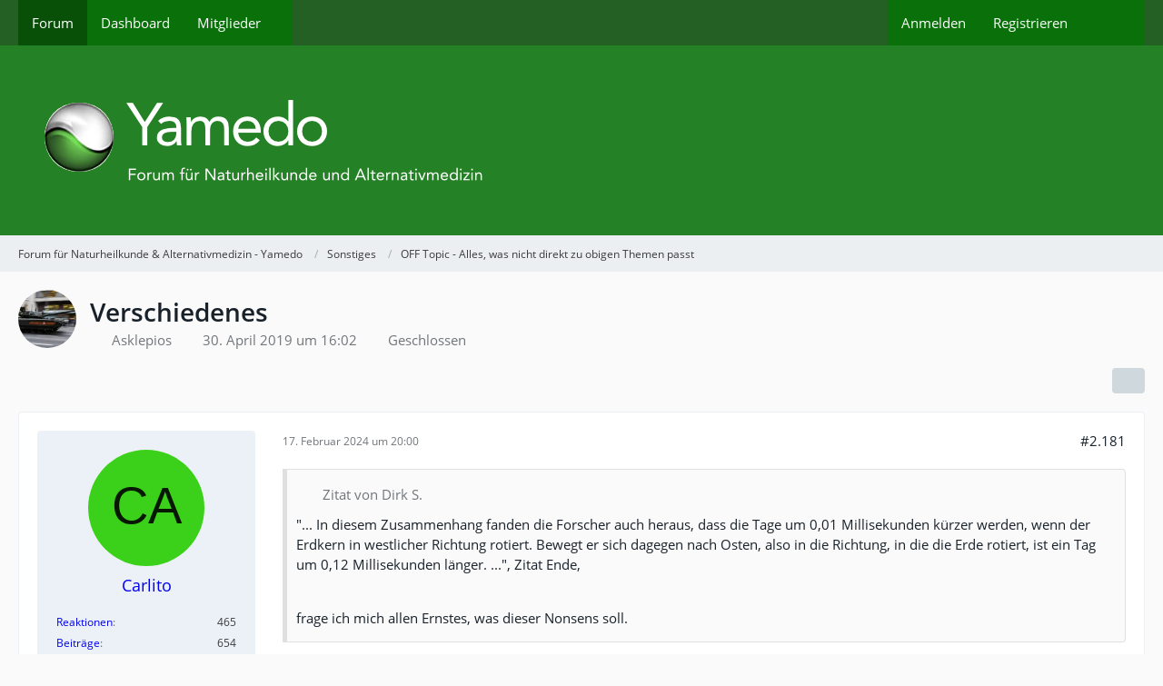

--- FILE ---
content_type: text/html; charset=UTF-8
request_url: https://www.yamedo.de/forum/thread/2463-verschiedenes/?postID=101253
body_size: 19467
content:









<!DOCTYPE html>
<html
	dir="ltr"
	lang="de"
	data-color-scheme="system"
>

<head>
	<meta charset="utf-8">
		
	<title>Verschiedenes - Seite 110 - OFF Topic - Alles, was nicht direkt zu obigen Themen passt - Forum für Naturheilkunde &amp; Alternativmedizin - Yamedo</title>
	
	<meta name="viewport" content="width=device-width, initial-scale=1">
<meta name="format-detection" content="telephone=no">
<meta property="og:site_name" content="Forum für Naturheilkunde &amp; Alternativmedizin - Yamedo">
<meta property="og:title" content="Verschiedenes - Forum für Naturheilkunde &amp; Alternativmedizin - Yamedo">
<meta property="og:url" content="https://www.yamedo.de/forum/thread/2463-verschiedenes/">
<meta property="og:type" content="article">
<meta property="og:description" content="Das wahre Problem wären dann die Pestizide.

Natürlich die auch, weil die den gesamten Mikrokosmos des Boden zerstören und die

Voraussetzungen für die Bildung der B-Vitamine speziell, B6 und B12 für das

Nervensystem und die Bildung sämtlicher…">
<meta name="description" content="Das wahre Problem wären dann die Pestizide.

Natürlich die auch, weil die den gesamten Mikrokosmos des Boden zerstören und die

Voraussetzungen für die Bildung der B-Vitamine speziell, B6 und B12 für das

Nervensystem und die Bildung sämtlicher…">

<!-- Stylesheets -->
<link rel="stylesheet" type="text/css" href="https://www.yamedo.de/forum/core/style/style-1.css?m=1763903762"><link rel="preload" href="https://www.yamedo.de/forum/core/font/families/Open%20Sans/OpenSans-Regular.woff2?v=1614334343" as="font" crossorigin>

<meta name="timezone" content="Europe/London">


<script data-cfasync="false">
	var WCF_PATH = 'https://www.yamedo.de/forum/core/';
	var WSC_API_URL = 'https://www.yamedo.de/forum/core/';
	var WSC_RPC_API_URL = 'https://www.yamedo.de/forum/core/api/rpc/';
	
	var LANGUAGE_ID = 1;
	var LANGUAGE_USE_INFORMAL_VARIANT = false;
	var TIME_NOW = 1765144783;
	var LAST_UPDATE_TIME = 1763903754;
	var ENABLE_DEBUG_MODE = false;
	var ENABLE_PRODUCTION_DEBUG_MODE = true;
	var ENABLE_DEVELOPER_TOOLS = false;
	var PAGE_TITLE = 'Forum für Naturheilkunde &amp; Alternativmedizin - Yamedo';
	
	var REACTION_TYPES = {"1":{"title":"Gef\u00e4llt mir","renderedIcon":"<img\n\tsrc=\"https:\/\/www.yamedo.de\/forum\/core\/images\/reaction\/like.svg\"\n\talt=\"Gef\u00e4llt mir\"\n\tclass=\"reactionType\"\n\tdata-reaction-type-id=\"1\"\n>","iconPath":"https:\/\/www.yamedo.de\/forum\/core\/images\/reaction\/like.svg","showOrder":1,"reactionTypeID":1,"isAssignable":1},"2":{"title":"Danke","renderedIcon":"<img\n\tsrc=\"https:\/\/www.yamedo.de\/forum\/core\/images\/reaction\/thanks.svg\"\n\talt=\"Danke\"\n\tclass=\"reactionType\"\n\tdata-reaction-type-id=\"2\"\n>","iconPath":"https:\/\/www.yamedo.de\/forum\/core\/images\/reaction\/thanks.svg","showOrder":2,"reactionTypeID":2,"isAssignable":1},"3":{"title":"Haha","renderedIcon":"<img\n\tsrc=\"https:\/\/www.yamedo.de\/forum\/core\/images\/reaction\/haha.svg\"\n\talt=\"Haha\"\n\tclass=\"reactionType\"\n\tdata-reaction-type-id=\"3\"\n>","iconPath":"https:\/\/www.yamedo.de\/forum\/core\/images\/reaction\/haha.svg","showOrder":3,"reactionTypeID":3,"isAssignable":1},"4":{"title":"Verwirrend","renderedIcon":"<img\n\tsrc=\"https:\/\/www.yamedo.de\/forum\/core\/images\/reaction\/confused.svg\"\n\talt=\"Verwirrend\"\n\tclass=\"reactionType\"\n\tdata-reaction-type-id=\"4\"\n>","iconPath":"https:\/\/www.yamedo.de\/forum\/core\/images\/reaction\/confused.svg","showOrder":4,"reactionTypeID":4,"isAssignable":1},"5":{"title":"Traurig","renderedIcon":"<img\n\tsrc=\"https:\/\/www.yamedo.de\/forum\/core\/images\/reaction\/sad.svg\"\n\talt=\"Traurig\"\n\tclass=\"reactionType\"\n\tdata-reaction-type-id=\"5\"\n>","iconPath":"https:\/\/www.yamedo.de\/forum\/core\/images\/reaction\/sad.svg","showOrder":5,"reactionTypeID":5,"isAssignable":1}};
	
	
		{
		const colorScheme = matchMedia("(prefers-color-scheme: dark)").matches ? "dark" : "light";
		document.documentElement.dataset.colorScheme = colorScheme;
	}
	</script>

<script data-cfasync="false" src="https://www.yamedo.de/forum/core/js/WoltLabSuite/WebComponent.min.js?v=1763903754"></script>
<script data-cfasync="false" src="https://www.yamedo.de/forum/core/js/preload/de.preload.js?v=1763903754"></script>

<script data-cfasync="false" src="https://www.yamedo.de/forum/core/js/WoltLabSuite.Core.tiny.min.js?v=1763903754"></script>
<script data-cfasync="false">
requirejs.config({
	baseUrl: 'https://www.yamedo.de/forum/core/js',
	urlArgs: 't=1763903754'
	
});

window.addEventListener('pageshow', function(event) {
	if (event.persisted) {
		window.location.reload();
	}
});

</script>











<script data-cfasync="false" src="https://www.yamedo.de/forum/core/js/WoltLabSuite.Forum.tiny.min.js?v=1763903754"></script>


<noscript>
	<style>
		.jsOnly {
			display: none !important;
		}
		
		.noJsOnly {
			display: block !important;
		}
	</style>
</noscript>



	
	
	<script type="application/ld+json">
{
"@context": "http://schema.org",
"@type": "WebSite",
"url": "https:\/\/www.yamedo.de\/forum\/",
"potentialAction": {
"@type": "SearchAction",
"target": "https:\/\/www.yamedo.de\/forum\/core\/search\/?q={search_term_string}",
"query-input": "required name=search_term_string"
}
}
</script>
<link rel="apple-touch-icon" sizes="180x180" href="https://www.yamedo.de/forum/core/images/favicon/default.apple-touch-icon.png">
<link rel="manifest" href="https://www.yamedo.de/forum/core/images/style-1/manifest-1.json">
<link rel="icon" type="image/png" sizes="48x48" href="https://www.yamedo.de/forum/core/images/favicon/default.favicon-48x48.png">
<meta name="msapplication-config" content="https://www.yamedo.de/forum/core/images/favicon/default.browserconfig.xml">
<meta name="theme-color" content="#258125">
<script>
	{
		document.querySelector('meta[name="theme-color"]').content = window.getComputedStyle(document.documentElement).getPropertyValue("--wcfPageThemeColor");
	}
</script>

	
			<link rel="canonical" href="https://www.yamedo.de/forum/thread/2463-verschiedenes/?pageNo=110">
		
						<link rel="next" href="https://www.yamedo.de/forum/thread/2463-verschiedenes/?pageNo=111">
				<link rel="prev" href="https://www.yamedo.de/forum/thread/2463-verschiedenes/?pageNo=109">
	
		</head>

<body id="tpl_wbb_thread"
	itemscope itemtype="http://schema.org/WebPage" itemid="https://www.yamedo.de/forum/thread/2463-verschiedenes/?pageNo=110"	data-template="thread" data-application="wbb" data-page-id="49" data-page-identifier="com.woltlab.wbb.Thread"	data-board-id="68" data-thread-id="2463"	class="">

<span id="top"></span>

<div id="pageContainer" class="pageContainer">
	
	
	<div id="pageHeaderContainer" class="pageHeaderContainer">
	<header id="pageHeader" class="pageHeader">
		<div id="pageHeaderPanel" class="pageHeaderPanel">
			<div class="layoutBoundary">
				<div class="box mainMenu" data-box-identifier="com.woltlab.wcf.MainMenu">
			
		
	<div class="boxContent">
		<nav aria-label="Hauptmenü">
	<ol class="boxMenu">
		
		
					<li class="active" data-identifier="com.woltlab.wbb.BoardList">
				<a href="https://www.yamedo.de/forum/" class="boxMenuLink" aria-current="page">
					<span class="boxMenuLinkTitle">Forum</span>
														</a>
				
				</li>				
									<li class="" data-identifier="com.woltlab.wcf.Dashboard">
				<a href="https://www.yamedo.de/forum/core/dashboard/" class="boxMenuLink">
					<span class="boxMenuLinkTitle">Dashboard</span>
														</a>
				
				</li>				
									<li class=" boxMenuHasChildren" data-identifier="com.woltlab.wcf.MembersList">
				<a href="https://www.yamedo.de/forum/core/members-list/" class="boxMenuLink">
					<span class="boxMenuLinkTitle">Mitglieder</span>
																<fa-icon size="16" name="caret-down" solid></fa-icon>
									</a>
				
				<ol class="boxMenuDepth1">				
									<li class="" data-identifier="com.woltlab.wcf.RecentActivityList">
				<a href="https://www.yamedo.de/forum/core/recent-activity-list/" class="boxMenuLink">
					<span class="boxMenuLinkTitle">Letzte Aktivitäten</span>
														</a>
				
				</li>				
									<li class="" data-identifier="com.woltlab.wcf.UsersOnlineList">
				<a href="https://www.yamedo.de/forum/core/users-online-list/" class="boxMenuLink">
					<span class="boxMenuLinkTitle">Benutzer online</span>
														</a>
				
				</li>				
									<li class="" data-identifier="com.woltlab.wcf.Team">
				<a href="https://www.yamedo.de/forum/core/team/" class="boxMenuLink">
					<span class="boxMenuLinkTitle">Team</span>
														</a>
				
				</li>				
									<li class="" data-identifier="com.woltlab.wcf.UserSearch">
				<a href="https://www.yamedo.de/forum/core/user-search/" class="boxMenuLink">
					<span class="boxMenuLinkTitle">Mitgliedersuche</span>
														</a>
				
				</li>				
									</ol></li>								
		
	</ol>
</nav>	</div>
</div><button type="button" class="pageHeaderMenuMobile" aria-expanded="false" aria-label="Menü">
	<span class="pageHeaderMenuMobileInactive">
		<fa-icon size="32" name="bars"></fa-icon>
	</span>
	<span class="pageHeaderMenuMobileActive">
		<fa-icon size="32" name="xmark"></fa-icon>
	</span>
</button>
				
				<nav id="topMenu" class="userPanel">
	<ul class="userPanelItems">
								<li id="userLogin">
				<a
					class="loginLink"
					href="https://www.yamedo.de/forum/core/login/?url=https%3A%2F%2Fwww.yamedo.de%2Fforum%2Fthread%2F2463-verschiedenes%2F%3FpostID%3D101253"
					rel="nofollow"
				>Anmelden</a>
			</li>
							<li id="userRegistration">
					<a
						class="registrationLink"
						href="https://www.yamedo.de/forum/core/register/"
						rel="nofollow"
					>Registrieren</a>
				</li>
							
								
							
		<!-- page search -->
		<li>
			<a href="https://www.yamedo.de/forum/core/search/" id="userPanelSearchButton" class="jsTooltip" title="Suche"><fa-icon size="32" name="magnifying-glass"></fa-icon> <span>Suche</span></a>
		</li>
	</ul>
</nav>
	<a
		href="https://www.yamedo.de/forum/core/login/?url=https%3A%2F%2Fwww.yamedo.de%2Fforum%2Fthread%2F2463-verschiedenes%2F%3FpostID%3D101253"
		class="userPanelLoginLink jsTooltip"
		title="Anmelden"
		rel="nofollow"
	>
		<fa-icon size="32" name="arrow-right-to-bracket"></fa-icon>
	</a>
			</div>
		</div>
		
		<div id="pageHeaderFacade" class="pageHeaderFacade">
			<div class="layoutBoundary">
				<div id="pageHeaderLogo" class="pageHeaderLogo">
		
	<a href="https://www.yamedo.de/forum/" aria-label="Forum für Naturheilkunde &amp; Alternativmedizin - Yamedo">
		<img src="https://www.yamedo.de/forum/core/images/styleLogo-cdf602e5931c29202d02ed41a589869fe551445b.png" alt="" class="pageHeaderLogoLarge" height="129" width="740" loading="eager">
		<img src="https://www.yamedo.de/forum/core/images/styleLogo-mobile-cdf602e5931c29202d02ed41a589869fe551445b.png" alt="" class="pageHeaderLogoSmall" loading="eager">
		
		
	</a>
</div>
				
					

					
		
			
	
<button type="button" id="pageHeaderSearchMobile" class="pageHeaderSearchMobile" aria-expanded="false" aria-label="Suche">
	<fa-icon size="32" name="magnifying-glass"></fa-icon>
</button>

<div id="pageHeaderSearch" class="pageHeaderSearch">
	<form method="post" action="https://www.yamedo.de/forum/core/search/">
		<div id="pageHeaderSearchInputContainer" class="pageHeaderSearchInputContainer">
			<div class="pageHeaderSearchType dropdown">
				<a href="#" class="button dropdownToggle" id="pageHeaderSearchTypeSelect">
					<span class="pageHeaderSearchTypeLabel">Dieses Thema</span>
					<fa-icon size="16" name="caret-down" solid></fa-icon>
				</a>
				<ul class="dropdownMenu">
					<li><a href="#" data-extended-link="https://www.yamedo.de/forum/core/search/?extended=1" data-object-type="everywhere">Alles</a></li>
					<li class="dropdownDivider"></li>
					
											<li><a href="#" data-extended-link="https://www.yamedo.de/forum/core/search/?extended=1&amp;type=com.woltlab.wbb.post" data-object-type="com.woltlab.wbb.post" data-parameters='{ "threadID": 2463 }'>Dieses Thema</a></li>		<li><a href="#" data-extended-link="https://www.yamedo.de/forum/core/search/?extended=1&amp;type=com.woltlab.wbb.post" data-object-type="com.woltlab.wbb.post" data-parameters='{ "boardID": 68 }'>Dieses Forum</a></li>
						
						<li class="dropdownDivider"></li>
					
					
																													<li><a href="#" data-extended-link="https://www.yamedo.de/forum/core/search/?type=com.woltlab.wcf.page&amp;extended=1" data-object-type="com.woltlab.wcf.page">Seiten</a></li>
																																			<li><a href="#" data-extended-link="https://www.yamedo.de/forum/core/search/?type=com.woltlab.wbb.post&amp;extended=1" data-object-type="com.woltlab.wbb.post">Forum</a></li>
																
					<li class="dropdownDivider"></li>
					<li><a class="pageHeaderSearchExtendedLink" href="https://www.yamedo.de/forum/core/search/?extended=1">Erweiterte Suche</a></li>
				</ul>
			</div>
			
			<input type="search" name="q" id="pageHeaderSearchInput" class="pageHeaderSearchInput" placeholder="Suchbegriff eingeben" autocomplete="off" value="">
			
			<button type="submit" class="pageHeaderSearchInputButton button" title="Suche">
				<fa-icon size="16" name="magnifying-glass"></fa-icon>
			</button>
			
			<div id="pageHeaderSearchParameters"></div>
			
					</div>
	</form>
</div>

	
			</div>
		</div>
	</header>
	
	
</div>
	
	
	
	
	
	<div class="pageNavigation">
	<div class="layoutBoundary">
			<nav class="breadcrumbs" aria-label="Verlaufsnavigation">
		<ol class="breadcrumbs__list" itemprop="breadcrumb" itemscope itemtype="http://schema.org/BreadcrumbList">
			<li class="breadcrumbs__item" title="Forum für Naturheilkunde &amp; Alternativmedizin - Yamedo" itemprop="itemListElement" itemscope itemtype="http://schema.org/ListItem">
							<a class="breadcrumbs__link" href="https://www.yamedo.de/forum/" itemprop="item">
																<span class="breadcrumbs__title" itemprop="name">Forum für Naturheilkunde &amp; Alternativmedizin - Yamedo</span>
							</a>
															<meta itemprop="position" content="1">
																					</li>
														
											<li class="breadcrumbs__item" title="Sonstiges" itemprop="itemListElement" itemscope itemtype="http://schema.org/ListItem">
							<a class="breadcrumbs__link" href="https://www.yamedo.de/forum/board/67-sonstiges/" itemprop="item">
																<span class="breadcrumbs__title" itemprop="name">Sonstiges</span>
							</a>
															<meta itemprop="position" content="2">
																					</li>
														
											<li class="breadcrumbs__item" title="OFF Topic - Alles, was nicht direkt zu obigen Themen passt" itemprop="itemListElement" itemscope itemtype="http://schema.org/ListItem">
							<a class="breadcrumbs__link" href="https://www.yamedo.de/forum/board/68-off-topic-alles-was-nicht-direkt-zu-obigen-themen-passt/" itemprop="item">
																	<span class="breadcrumbs__parent_indicator">
										<fa-icon size="16" name="arrow-left-long"></fa-icon>
									</span>
																<span class="breadcrumbs__title" itemprop="name">OFF Topic - Alles, was nicht direkt zu obigen Themen passt</span>
							</a>
															<meta itemprop="position" content="3">
																					</li>
		</ol>
	</nav>
	</div>
</div>
	
	
	
	<section id="main" class="main" role="main" 	itemprop="mainEntity" itemscope itemtype="http://schema.org/DiscussionForumPosting"
	itemid="https://www.yamedo.de/forum/thread/2463-verschiedenes/#post24475"
>
		<div class="layoutBoundary">
			

						
			<div id="content" class="content">
								
																<header class="contentHeader messageGroupContentHeader wbbThread" data-thread-id="2463" data-is-closed="1" data-is-deleted="0" data-is-disabled="0" data-is-sticky="0" data-is-announcement="0" data-is-link="0">
		<div class="contentHeaderIcon">
			<img src="https://www.yamedo.de/forum/core/images/avatars/98/271-9870a3fc3983c4bc6b22b8abcfedcc5a3728592b.webp" width="64" height="64" alt="" class="userAvatarImage" loading="lazy">
															
		</div>

		<div class="contentHeaderTitle">
			<h1 class="contentTitle" itemprop="name headline">Verschiedenes</h1>
			<ul class="inlineList contentHeaderMetaData">
				

				

									<li itemprop="author" itemscope itemtype="http://schema.org/Person">
						<fa-icon size="16" name="user"></fa-icon>
													<a href="https://www.yamedo.de/forum/core/user/2770-asklepios/" class="userLink" data-object-id="2770" itemprop="url">
								<span itemprop="name">Asklepios</span>
							</a>
											</li>
				
				<li>
					<fa-icon size="16" name="clock"></fa-icon>
					<a href="https://www.yamedo.de/forum/thread/2463-verschiedenes/"><woltlab-core-date-time date="2019-04-30T15:02:14+00:00">30. April 2019 um 16:02</woltlab-core-date-time></a>
				</li>

									<li>
						<span class="jsIconClosed">
							<fa-icon size="16" name="lock"></fa-icon>
						</span>
						Geschlossen
					</li>
				
				
				
			</ul>

			<meta itemprop="url" content="https://www.yamedo.de/forum/thread/2463-verschiedenes/">
			<meta itemprop="commentCount" content="4172">
							<meta itemprop="datePublished" content="2019-04-30T16:02:14+01:00">
					</div>

		
	</header>
													
				
				
				
				
				

				




	<div class="contentInteraction">
					<div class="contentInteractionPagination paginationTop">
				<woltlab-core-pagination page="110" count="209" url="https://www.yamedo.de/forum/thread/2463-verschiedenes/"></woltlab-core-pagination>			</div>
		
					<div class="contentInteractionButtonContainer">
				
									 <div class="contentInteractionShareButton">
						<button type="button" class="button small wsShareButton jsTooltip" title="Teilen" data-link="https://www.yamedo.de/forum/thread/2463-verschiedenes/" data-link-title="Verschiedenes" data-bbcode="[thread]2463[/thread]">
		<fa-icon size="16" name="share-nodes"></fa-icon>
	</button>					</div>
				
							</div>
			</div>


	<div class="section">
		<ul
			class="wbbThreadPostList messageList jsClipboardContainer"
			data-is-last-page="false"
			data-last-post-time="1756778323"
			data-page-no="110"
			data-type="com.woltlab.wbb.post"
		>
							
	


			
		
		
		
	
	
			<li
			id="post101246"
			class="
				anchorFixedHeader
															"
		>
			<article class="wbbPost message messageSidebarOrientationLeft jsClipboardObject jsMessage userOnlineGroupMarking3"
				data-post-id="101246" data-can-edit="0" data-can-edit-inline="0"
				data-is-closed="0" data-is-deleted="0" data-is-disabled="0"
								data-object-id="101246" data-object-type="com.woltlab.wbb.likeablePost" data-user-id="5227"													itemprop="comment"
					itemscope itemtype="http://schema.org/Comment"
					itemid="https://www.yamedo.de/forum/thread/2463-verschiedenes/?postID=101246#post101246"
							>
				<meta itemprop="datePublished" content="2024-02-17T20:00:57+00:00">
													<meta itemprop="url" content="https://www.yamedo.de/forum/thread/2463-verschiedenes/?postID=101246#post101246">
									 
	
<aside role="presentation" class="messageSidebar member" itemprop="author" itemscope itemtype="http://schema.org/Person">
	<div class="messageAuthor">
		
		
								
							<div class="userAvatar">
					<a href="https://www.yamedo.de/forum/core/user/5227-carlito/" aria-hidden="true" tabindex="-1"><img src="[data-uri]" width="128" height="128" alt="" class="userAvatarImage"></a>					
									</div>
						
			<div class="messageAuthorContainer">
				<a href="https://www.yamedo.de/forum/core/user/5227-carlito/" class="username userLink" data-object-id="5227" itemprop="url">
					<span itemprop="name">Carlito</span>
				</a>
														
					
							</div>
			
							
				
							
						</div>
	
			
		
									<div class="userCredits">
					<dl class="plain dataList">
						<dt><a href="https://www.yamedo.de/forum/core/user/5227-carlito/#likes" class="jsTooltip" title="Erhaltene Reaktionen von Carlito">Reaktionen</a></dt>
								<dd>465</dd>
														
														
														
														
								<dt><a href="https://www.yamedo.de/forum/user-post-list/5227-carlito/" title="Beiträge von Carlito" class="jsTooltip">Beiträge</a></dt>
	<dd>654</dd>
					</dl>
				</div>
			
				
		
	</aside>
				
				<div class="messageContent">
					<header class="messageHeader">
						<div class="messageHeaderBox">
							<ul class="messageHeaderMetaData">
								<li><a href="https://www.yamedo.de/forum/thread/2463-verschiedenes/?postID=101246#post101246" rel="nofollow" class="permalink messagePublicationTime"><woltlab-core-date-time date="2024-02-17T20:00:57+00:00">17. Februar 2024 um 20:00</woltlab-core-date-time></a></li>
								
								
							</ul>
							
							<ul class="messageStatus">
																																																
								
							</ul>
						</div>
						
						<ul class="messageQuickOptions">
															
														
															<li>
									<a href="https://www.yamedo.de/forum/thread/2463-verschiedenes/?postID=101246#post101246" rel="nofollow" class="jsTooltip wsShareButton" title="Teilen" data-link-title="Verschiedenes">#2.181</a>
								</li>
														
														
							
						</ul>
						
						
					</header>
					
					<div class="messageBody">
												
												
						
						
						<div class="messageText" itemprop="text">
																													
							<blockquote class="quoteBox collapsibleBbcode jsCollapsibleBbcode quoteBoxSimple" cite="https://www.yamedo.de/forum/thread/2463-verschiedenes/?postID=101242#post101242">
	<div class="quoteBoxIcon">
					<fa-icon size="24" name="quote-left"></fa-icon>			</div>
	
	<div class="quoteBoxTitle">
									<a href="https://www.yamedo.de/forum/thread/2463-verschiedenes/?postID=101242#post101242">Zitat von Dirk S.</a>
						</div>
	
	<div class="quoteBoxContent">
		<p>"... In diesem Zusammenhang fanden die Forscher auch heraus, dass die Tage um 0,01 Millisekunden kürzer werden, wenn der Erdkern in westlicher Richtung rotiert. Bewegt er sich dagegen nach Osten, also in die Richtung, in die die Erde rotiert, ist ein Tag um 0,12 Millisekunden länger. ...", Zitat Ende,</p><p><br>frage ich mich allen Ernstes, was dieser Nonsens soll.</p>
	</div>
	
	</blockquote><p>Er (guenter40) ist wohl ein sogenannter Horrorjunky, der ohne seine tägliche Horrorration nicht einschlafen kann.</p><p>Und jetzt kommt der wahre Horror! "... In diesem Zusammenhang fanden die Forscher auch heraus, dass die Marsmonde Phobos und Deimos im Jahre 3535 in Opposition zueinander stehen werden..."</p><p>Das ist eine Konstellation, die eigentlich nach wissenschaftlicher Erkenntnis "nicht eintreten" kann.</p><p>Das hat möglicherweise etwas mit den seit der Altsteinzeit be- und genutzten Drachenjahren der damaligen</p><p>astronomischen Seher zu tun.</p><p>Ist das genug Horror für heute? Im Jahre 3535 werden wir Genaueres wissen!</p><p>Gott zum Gruß</p><p>Carlito</p>						</div>
						
						
					</div>
					
					<footer class="messageFooter">
												
													<div class="messageSignature">
								<div><p>„<em>Tand</em>, <em>Tand ist das Gebilde von Menschenhand</em>"</p><p><br></p></div>
							</div>
												
						
						
						<div class="messageFooterNotes">
														
														
														
														
							
						</div>
						
						<div class="messageFooterGroup">
							
																	
	<woltlab-core-reaction-summary
		data="[]"
		object-type="com.woltlab.wbb.likeablePost"
		object-id="101246"
		selected-reaction="0"
	></woltlab-core-reaction-summary>
							
							<ul class="messageFooterButtonsExtra buttonList smallButtons jsMobileNavigationExtra">
																																								
							</ul>
							
							<ul class="messageFooterButtons buttonList smallButtons jsMobileNavigation">
																																								
							</ul>
						</div>

						
					</footer>
				</div>
			</article>
		</li>
		
	
	
										<li>
					<div class="wcfAdLocation wbbAdLocationPostList wbbAdLocationAfter1stPost"><div><p><a href="https://www.vitalstoffmedizin.com/newsletter-5-vitalstoffe-rene-graeber/"
   target="_blank" rel="sponsored"><img title="Newsletter für Vitalstoffe von René Gräber"
     style="HEIGHT: 282px; WIDTH: 610px"
     border="0"
     alt="Newsletter für Vitalstoffe von René Gräber"
     src="https://www.yamedo.de/images/5-wundermittel-newsletter-rene-graeber-min.png"></a></p></div></div>
				</li>
			
				
		
							
		
		
		
	
	
			<li
			id="post101247"
			class="
				anchorFixedHeader
															"
		>
			<article class="wbbPost message messageSidebarOrientationLeft jsClipboardObject jsMessage userOnlineGroupMarking3"
				data-post-id="101247" data-can-edit="0" data-can-edit-inline="0"
				data-is-closed="0" data-is-deleted="0" data-is-disabled="0"
								data-object-id="101247" data-object-type="com.woltlab.wbb.likeablePost" data-user-id="5104"													itemprop="comment"
					itemscope itemtype="http://schema.org/Comment"
					itemid="https://www.yamedo.de/forum/thread/2463-verschiedenes/?postID=101247#post101247"
							>
				<meta itemprop="datePublished" content="2024-02-17T20:06:32+00:00">
													<meta itemprop="url" content="https://www.yamedo.de/forum/thread/2463-verschiedenes/?postID=101247#post101247">
								
<aside role="presentation" class="messageSidebar member" itemprop="author" itemscope itemtype="http://schema.org/Person">
	<div class="messageAuthor">
		
		
								
							<div class="userAvatar">
					<a href="https://www.yamedo.de/forum/core/user/5104-kerns/" aria-hidden="true" tabindex="-1"><img src="https://www.yamedo.de/forum/core/images/avatars/54/703-540e799c3298c8daa4a97759dee43b8fd36253d2.webp" width="128" height="128" alt="" class="userAvatarImage" loading="lazy"></a>					
									</div>
						
			<div class="messageAuthorContainer">
				<a href="https://www.yamedo.de/forum/core/user/5104-kerns/" class="username userLink" data-object-id="5104" itemprop="url">
					<span itemprop="name">Kerns</span>
				</a>
														
					
							</div>
			
							
				
							
						</div>
	
			
		
									<div class="userCredits">
					<dl class="plain dataList">
						<dt><a href="https://www.yamedo.de/forum/core/user/5104-kerns/#likes" class="jsTooltip" title="Erhaltene Reaktionen von Kerns">Reaktionen</a></dt>
								<dd>809</dd>
														
														
														
														
								<dt><a href="https://www.yamedo.de/forum/user-post-list/5104-kerns/" title="Beiträge von Kerns" class="jsTooltip">Beiträge</a></dt>
	<dd>1.156</dd>
					</dl>
				</div>
			
				
		
	</aside>
				
				<div class="messageContent">
					<header class="messageHeader">
						<div class="messageHeaderBox">
							<ul class="messageHeaderMetaData">
								<li><a href="https://www.yamedo.de/forum/thread/2463-verschiedenes/?postID=101247#post101247" rel="nofollow" class="permalink messagePublicationTime"><woltlab-core-date-time date="2024-02-17T20:06:32+00:00">17. Februar 2024 um 20:06</woltlab-core-date-time></a></li>
								
								
							</ul>
							
							<ul class="messageStatus">
																																																
								
							</ul>
						</div>
						
						<ul class="messageQuickOptions">
															
														
															<li>
									<a href="https://www.yamedo.de/forum/thread/2463-verschiedenes/?postID=101247#post101247" rel="nofollow" class="jsTooltip wsShareButton" title="Teilen" data-link-title="Verschiedenes">#2.182</a>
								</li>
														
														
							
						</ul>
						
						
					</header>
					
					<div class="messageBody">
												
												
						
						
						<div class="messageText" itemprop="text">
														
							<blockquote class="quoteBox collapsibleBbcode jsCollapsibleBbcode quoteBoxSimple" cite="https://www.yamedo.de/forum/thread/2463-verschiedenes/?postID=101242#post101242">
	<div class="quoteBoxIcon">
					<fa-icon size="24" name="quote-left"></fa-icon>			</div>
	
	<div class="quoteBoxTitle">
									<a href="https://www.yamedo.de/forum/thread/2463-verschiedenes/?postID=101242#post101242">Zitat von Dirk S.</a>
						</div>
	
	<div class="quoteBoxContent">
		<p><em>[...]   "... In diesem Zusammenhang fanden die Forscher auch heraus, dass die Tage um 0,01 Millisekunden kürzer werden, wenn der Erdkern in westlicher Richtung rotiert. Bewegt er sich dagegen nach Osten, also in die Richtung, in die die Erde rotiert, ist ein Tag um 0,12 Millisekunden länger. ...",</em> Zitat Ende,</p><p>frage ich mich allen Ernstes, was dieser Nonsens soll.</p>
	</div>
	
	</blockquote>
<p>Wenn man also Deutschland als Mittelpunkt des Erdenrund ann[a]ehme, zeigte sich, dass der Planet es mehr genießt, Richtung Russland zu rotieren. Ganz im Gegensatz zu den darauf pla[t]zierten uninformierten Bewohnern.</p>						</div>
						
						
					</div>
					
					<footer class="messageFooter">
												
												
						
						
						<div class="messageFooterNotes">
														
														
														
														
							
						</div>
						
						<div class="messageFooterGroup">
							
																	
	<woltlab-core-reaction-summary
		data="[]"
		object-type="com.woltlab.wbb.likeablePost"
		object-id="101247"
		selected-reaction="0"
	></woltlab-core-reaction-summary>
							
							<ul class="messageFooterButtonsExtra buttonList smallButtons jsMobileNavigationExtra">
																																								
							</ul>
							
							<ul class="messageFooterButtons buttonList smallButtons jsMobileNavigation">
																																								
							</ul>
						</div>

						
					</footer>
				</div>
			</article>
		</li>
		
	
	
										
						
						
						
							
		
							
		
		
			<li class="modificationLogEntry lastModificationLogEntry" data-log-id="138060" data-is-summarized="0">
			<article class="message messageReduced">
				<div class="messageContent">
					<div class="messageHeader">
						<div class="box32 messageHeaderWrapper">
															<a href="https://www.yamedo.de/forum/core/user/335-bermibs/" aria-hidden="true" tabindex="-1"><img src="https://www.yamedo.de/forum/core/images/avatars/ca/29-ca29e990e7aa090dedac393b6baa0c49259802a0.webp" width="32" height="32" alt="" class="userAvatarImage" loading="lazy"></a>							
							<div class="messageHeaderBox">
								<h2 class="messageTitle">
																			<a href="https://www.yamedo.de/forum/core/user/335-bermibs/" data-object-id="335" class="userLink username">bermibs</a>																		<small class="separatorLeft"><woltlab-core-date-time date="2024-02-17T20:50:57+00:00">17. Februar 2024 um 20:50</woltlab-core-date-time></small>
								</h2>
								<div>Hat das Thema geschlossen.</div>
							</div>
						</div>

											</div>
				</div>
			</article>
		</li>

		
				
	
	
			<li
			id="post101253"
			class="
				anchorFixedHeader
												wbbPostOfficial			"
		>
			<article class="wbbPost message messageSidebarOrientationLeft jsClipboardObject jsMessage userOnlineGroupMarking3"
				data-post-id="101253" data-can-edit="0" data-can-edit-inline="0"
				data-is-closed="0" data-is-deleted="0" data-is-disabled="0"
								data-object-id="101253" data-object-type="com.woltlab.wbb.likeablePost" data-user-id="3"													itemprop="comment"
					itemscope itemtype="http://schema.org/Comment"
					itemid="https://www.yamedo.de/forum/thread/2463-verschiedenes/?postID=101253#post101253"
							>
				<meta itemprop="datePublished" content="2024-02-18T10:07:56+00:00">
													<meta itemprop="url" content="https://www.yamedo.de/forum/thread/2463-verschiedenes/?postID=101253#post101253">
								
<aside role="presentation" class="messageSidebar member" itemprop="author" itemscope itemtype="http://schema.org/Person">
	<div class="messageAuthor">
		
		
								
							<div class="userAvatar">
					<a href="https://www.yamedo.de/forum/core/user/3-ren%C3%A9-gr%C3%A4ber/" aria-hidden="true" tabindex="-1"><img src="https://www.yamedo.de/forum/core/images/avatars/61/779-61f39cd5803f032bfc6e6c9ac8cec5d0a09c59b9.webp" width="128" height="128" alt="" class="userAvatarImage" loading="lazy"></a>					
									</div>
						
			<div class="messageAuthorContainer">
				<a href="https://www.yamedo.de/forum/core/user/3-ren%C3%A9-gr%C3%A4ber/" class="username userLink" data-object-id="3" itemprop="url">
					<span itemprop="name">René Gräber</span>
				</a>
														
					
							</div>
			
												<div class="userTitle">
						<span class="badge userTitleBadge blue">René Gräber</span>
					</div>
				
				
							
						</div>
	
			
		
									<div class="userCredits">
					<dl class="plain dataList">
						<dt><a href="https://www.yamedo.de/forum/core/user/3-ren%C3%A9-gr%C3%A4ber/#likes" class="jsTooltip" title="Erhaltene Reaktionen von René Gräber">Reaktionen</a></dt>
								<dd>1.082</dd>
														
														
														
														
								<dt><a href="https://www.yamedo.de/forum/user-post-list/3-ren%C3%A9-gr%C3%A4ber/" title="Beiträge von René Gräber" class="jsTooltip">Beiträge</a></dt>
	<dd>1.018</dd>
					</dl>
				</div>
			
				
		
	</aside>
				
				<div class="messageContent">
					<header class="messageHeader">
						<div class="messageHeaderBox">
							<ul class="messageHeaderMetaData">
								<li><a href="https://www.yamedo.de/forum/thread/2463-verschiedenes/?postID=101253#post101253" rel="nofollow" class="permalink messagePublicationTime"><woltlab-core-date-time date="2024-02-18T10:07:56+00:00">18. Februar 2024 um 10:07</woltlab-core-date-time></a></li>
								
								
							</ul>
							
							<ul class="messageStatus">
																																								<li><span class="badge label blue jsIconOfficial">Offizieller Beitrag</span></li>								
								
							</ul>
						</div>
						
						<ul class="messageQuickOptions">
															
														
															<li>
									<a href="https://www.yamedo.de/forum/thread/2463-verschiedenes/?postID=101253#post101253" rel="nofollow" class="jsTooltip wsShareButton" title="Teilen" data-link-title="Verschiedenes">#2.183</a>
								</li>
														
														
							
						</ul>
						
						
					</header>
					
					<div class="messageBody">
												
												
						
						
						<div class="messageText" itemprop="text">
														
							<p>Wir haben diesen Thread erst einmal geschlossen. <br><br>Hier sollte eigentlich alles Platz haben, was nicht in die anderen Kategorien passt.</p><p>Dennoch sollte das alles eine Bezug zur Gesundheit haben - so zum Beispiel der Beitrag von Guenther40 zum Erdkern.<br><br>In diesem Sinn denkt bitte daran, dass es hier im Forum um Gesundheit und den damit verbundenen Themen gehen soll...</p>						</div>
						
						
					</div>
					
					<footer class="messageFooter">
												
												
						
						
						<div class="messageFooterNotes">
														
														
														
														
							
						</div>
						
						<div class="messageFooterGroup">
							
																	
	<woltlab-core-reaction-summary
		data="[]"
		object-type="com.woltlab.wbb.likeablePost"
		object-id="101253"
		selected-reaction="0"
	></woltlab-core-reaction-summary>
							
							<ul class="messageFooterButtonsExtra buttonList smallButtons jsMobileNavigationExtra">
																																																			<li><a href="https://www.yamedo.de/forum/thread/2463-verschiedenes/?postID=101242#post101242" title="Vorheriger offizieller Beitrag" class="button jsTooltip"><fa-icon size="16" name="arrow-left"></fa-icon> <span class="invisible">Vorheriger offizieller Beitrag</span></a></li>
																												<li><a href="https://www.yamedo.de/forum/thread/2463-verschiedenes/?postID=103811#post103811" title="Nächster offizieller Beitrag" class="button jsTooltip"><fa-icon size="16" name="arrow-right"></fa-icon> <span class="invisible">Nächster offizieller Beitrag</span></a></li>
																									
							</ul>
							
							<ul class="messageFooterButtons buttonList smallButtons jsMobileNavigation">
																																								
							</ul>
						</div>

						
					</footer>
				</div>
			</article>
		</li>
		
	
	
									
							
						
						
							
		
							
		
		
			<li class="modificationLogEntry lastModificationLogEntry" data-log-id="138274" data-is-summarized="0">
			<article class="message messageReduced">
				<div class="messageContent">
					<div class="messageHeader">
						<div class="box32 messageHeaderWrapper">
															<a href="https://www.yamedo.de/forum/core/user/335-bermibs/" aria-hidden="true" tabindex="-1"><img src="https://www.yamedo.de/forum/core/images/avatars/ca/29-ca29e990e7aa090dedac393b6baa0c49259802a0.webp" width="32" height="32" alt="" class="userAvatarImage" loading="lazy"></a>							
							<div class="messageHeaderBox">
								<h2 class="messageTitle">
																			<a href="https://www.yamedo.de/forum/core/user/335-bermibs/" data-object-id="335" class="userLink username">bermibs</a>																		<small class="separatorLeft"><woltlab-core-date-time date="2024-02-24T17:37:12+00:00">24. Februar 2024 um 17:37</woltlab-core-date-time></small>
								</h2>
								<div>Hat das Thema geöffnet.</div>
							</div>
						</div>

											</div>
				</div>
			</article>
		</li>

		
				
	
	
			<li
			id="post101795"
			class="
				anchorFixedHeader
															"
		>
			<article class="wbbPost message messageSidebarOrientationLeft jsClipboardObject jsMessage userOnlineGroupMarking3"
				data-post-id="101795" data-can-edit="0" data-can-edit-inline="0"
				data-is-closed="0" data-is-deleted="0" data-is-disabled="0"
								data-object-id="101795" data-object-type="com.woltlab.wbb.likeablePost" data-user-id="621"													itemprop="comment"
					itemscope itemtype="http://schema.org/Comment"
					itemid="https://www.yamedo.de/forum/thread/2463-verschiedenes/?postID=101795#post101795"
							>
				<meta itemprop="datePublished" content="2024-03-08T14:08:48+00:00">
									<meta itemprop="dateModified" content="2024-06-03T13:15:18+01:00">
													<meta itemprop="url" content="https://www.yamedo.de/forum/thread/2463-verschiedenes/?postID=101795#post101795">
								
<aside role="presentation" class="messageSidebar member" itemprop="author" itemscope itemtype="http://schema.org/Person">
	<div class="messageAuthor">
		
		
								
							<div class="userAvatar">
					<a href="https://www.yamedo.de/forum/core/user/621-eremitin/" aria-hidden="true" tabindex="-1"><img src="[data-uri]" width="128" height="128" alt="" class="userAvatarImage"></a>					
									</div>
						
			<div class="messageAuthorContainer">
				<a href="https://www.yamedo.de/forum/core/user/621-eremitin/" class="username userLink" data-object-id="621" itemprop="url">
					<span itemprop="name">Eremitin</span>
				</a>
														
					
							</div>
			
							
				
							
						</div>
	
			
		
									<div class="userCredits">
					<dl class="plain dataList">
						<dt><a href="https://www.yamedo.de/forum/core/user/621-eremitin/#likes" class="jsTooltip" title="Erhaltene Reaktionen von Eremitin">Reaktionen</a></dt>
								<dd>4.762</dd>
														
														
														
														
								<dt><a href="https://www.yamedo.de/forum/user-post-list/621-eremitin/" title="Beiträge von Eremitin" class="jsTooltip">Beiträge</a></dt>
	<dd>5.609</dd>
					</dl>
				</div>
			
				
		
	</aside>
				
				<div class="messageContent">
					<header class="messageHeader">
						<div class="messageHeaderBox">
							<ul class="messageHeaderMetaData">
								<li><a href="https://www.yamedo.de/forum/thread/2463-verschiedenes/?postID=101795#post101795" rel="nofollow" class="permalink messagePublicationTime"><woltlab-core-date-time date="2024-03-08T14:08:48+00:00">8. März 2024 um 14:08</woltlab-core-date-time></a></li>
								
								
							</ul>
							
							<ul class="messageStatus">
																																																
								
							</ul>
						</div>
						
						<ul class="messageQuickOptions">
															
														
															<li>
									<a href="https://www.yamedo.de/forum/thread/2463-verschiedenes/?postID=101795#post101795" rel="nofollow" class="jsTooltip wsShareButton" title="Teilen" data-link-title="Verschiedenes">#2.184</a>
								</li>
														
														
							
						</ul>
						
						
					</header>
					
					<div class="messageBody">
												
												
						
						
						<div class="messageText" itemprop="text">
														
							<p>: <a href="https://anti-spiegel.ru/2024/die-eu-kommission-will-die-kontrolle-ueber-die-ruestungsindustrie/" class="externalURL" target="_blank" rel="nofollow noopener ugc">https://anti-spiegel.ru/2024/die-eu-ko…tungsindustrie/</a></p><p><strong>Nach der Zentralisierung der Beschaffung von Covid-Impfstoffen will die EU-Kommission dieses "erfolgreiche Projekt" nun wiederholen und die Rüstungsbeschaffung der EU zentralisieren. Ein Verlust an demokratischer Kontrolle ist vorprogrammiert.</strong></p><blockquote class="quoteBox collapsibleBbcode jsCollapsibleBbcode quoteBoxSimple">
	<div class="quoteBoxIcon">
					<fa-icon size="24" name="quote-left"></fa-icon>			</div>
	
	<div class="quoteBoxTitle">
					Zitat
			</div>
	
	<div class="quoteBoxContent">
		<p>Eine wichtige Rolle dabei dürfte der Virologe Peter Piot gespielt haben. Er ist seit 2009 Senior Fellow in die Bill and Melinda Gates Foundation. 2010 wurde Piot Direktor der London School of Hygiene and Tropical Medicine, die von der Gates Foundation mit insgesamt fast 190 Millionen Dollar finanziert wurde und weiterhin wird. Die Gates Foundation, die Peter Piot (und übrigens auch dessen Ehefrau) so großzügig bezahlt, ist übrigens strategischer Investor bei Pfizer und BionTech.</p>
	</div>
	
	</blockquote>
<blockquote class="quoteBox collapsibleBbcode jsCollapsibleBbcode quoteBoxSimple">
	<div class="quoteBoxIcon">
					<fa-icon size="24" name="quote-left"></fa-icon>			</div>
	
	<div class="quoteBoxTitle">
					Zitat
			</div>
	
	<div class="quoteBoxContent">
		„In der europäischen Industriestrategie für den Verteidigungsbereich (EDIS) ist eine klare, langfristige Vision für die künftige industrielle Bereitschaft im Verteidigungsbereich in der Europäischen Union dargelegt. (…) Damit die industrielle Bereitschaft im Verteidigungsbereich in Europa gesteigert wird, müssen die Mitgliedstaaten mehr, besser, gemeinsam und in Europa investieren. Zur Unterstützung der Mitgliedstaaten bei der Verwirklichung dieser Ziele wird im Rahmen der europäischen Industriestrategie für den Verteidigungsbereich eine Reihe von Maßnahmen vorgestellt“<br>
	</div>
	
	</blockquote>						</div>
						
						
					</div>
					
					<footer class="messageFooter">
												
													<div class="messageSignature">
								<div><p><strong>Freiheit der Mut, du selbst zu sein. (Osho)</strong></p></div>
							</div>
												
						
						
						<div class="messageFooterNotes">
															<p class="messageFooterNote wbbPostEditNote">2 Mal editiert, zuletzt von <a href="https://www.yamedo.de/forum/core/user/335-bermibs/" class="userLink" data-object-id="335">bermibs</a> (<woltlab-core-date-time date="2024-06-03T12:15:18+00:00">3. Juni 2024 um 13:15</woltlab-core-date-time>)</p>
														
														
														
														
							
						</div>
						
						<div class="messageFooterGroup">
							
																				
	<woltlab-core-reaction-summary
		data="[[2,1]]"
		object-type="com.woltlab.wbb.likeablePost"
		object-id="101795"
		selected-reaction="0"
	></woltlab-core-reaction-summary>
							
							<ul class="messageFooterButtonsExtra buttonList smallButtons jsMobileNavigationExtra">
																																								
							</ul>
							
							<ul class="messageFooterButtons buttonList smallButtons jsMobileNavigation">
																																								
							</ul>
						</div>

						
					</footer>
				</div>
			</article>
		</li>
		
	
	
										
						
						
						
							
		
							
		
		
		
	
	
			<li
			id="post101800"
			class="
				anchorFixedHeader
															"
		>
			<article class="wbbPost message messageSidebarOrientationLeft jsClipboardObject jsMessage userOnlineGroupMarking3"
				data-post-id="101800" data-can-edit="0" data-can-edit-inline="0"
				data-is-closed="0" data-is-deleted="0" data-is-disabled="0"
								data-object-id="101800" data-object-type="com.woltlab.wbb.likeablePost" data-user-id="4249"													itemprop="comment"
					itemscope itemtype="http://schema.org/Comment"
					itemid="https://www.yamedo.de/forum/thread/2463-verschiedenes/?postID=101800#post101800"
							>
				<meta itemprop="datePublished" content="2024-03-08T16:09:52+00:00">
									<meta itemprop="dateModified" content="2025-03-21T16:58:32+00:00">
													<meta itemprop="url" content="https://www.yamedo.de/forum/thread/2463-verschiedenes/?postID=101800#post101800">
								
<aside role="presentation" class="messageSidebar member" itemprop="author" itemscope itemtype="http://schema.org/Person">
	<div class="messageAuthor">
		
		
								
							<div class="userAvatar">
					<a href="https://www.yamedo.de/forum/core/user/4249-torcer/" aria-hidden="true" tabindex="-1"><img src="[data-uri]" width="128" height="128" alt="" class="userAvatarImage"></a>					
									</div>
						
			<div class="messageAuthorContainer">
				<a href="https://www.yamedo.de/forum/core/user/4249-torcer/" class="username userLink" data-object-id="4249" itemprop="url">
					<span itemprop="name">Torcer</span>
				</a>
														
					
							</div>
			
							
				
							
						</div>
	
			
		
									<div class="userCredits">
					<dl class="plain dataList">
						<dt><a href="https://www.yamedo.de/forum/core/user/4249-torcer/#likes" class="jsTooltip" title="Erhaltene Reaktionen von Torcer">Reaktionen</a></dt>
								<dd>2.107</dd>
														
														
														
														
								<dt><a href="https://www.yamedo.de/forum/user-post-list/4249-torcer/" title="Beiträge von Torcer" class="jsTooltip">Beiträge</a></dt>
	<dd>2.496</dd>
					</dl>
				</div>
			
				
		
	</aside>
				
				<div class="messageContent">
					<header class="messageHeader">
						<div class="messageHeaderBox">
							<ul class="messageHeaderMetaData">
								<li><a href="https://www.yamedo.de/forum/thread/2463-verschiedenes/?postID=101800#post101800" rel="nofollow" class="permalink messagePublicationTime"><woltlab-core-date-time date="2024-03-08T16:09:52+00:00">8. März 2024 um 16:09</woltlab-core-date-time></a></li>
								
								
							</ul>
							
							<ul class="messageStatus">
																																																
								
							</ul>
						</div>
						
						<ul class="messageQuickOptions">
															
														
															<li>
									<a href="https://www.yamedo.de/forum/thread/2463-verschiedenes/?postID=101800#post101800" rel="nofollow" class="jsTooltip wsShareButton" title="Teilen" data-link-title="Verschiedenes">#2.185</a>
								</li>
														
														
							
						</ul>
						
						
					</header>
					
					<div class="messageBody">
												
												
						
						
						<div class="messageText" itemprop="text">
														
							<p>: <a href="https://behoerdenstress.de/muetter-von-2-jungen-maedchen-die-durch-hpv-impfstoff-getoetet-wurden-reichen-klage-gegen-merck-ein/" class="externalURL" target="_blank" rel="nofollow noopener ugc">https://behoerdenstress.de/muetter-von-2-…egen-merck-ein/</a></p><h3>Mütter von 2 jungen Mädchen, die durch HPV-Impfstoff getötet wurden, reichen Klage gegen Merck ein</h3><p>Die verwüsteten Mütter von zwei jungen Mädchen, die nach Erhalt des Gardasil-HPV-Impfstoffs starben, verklagt das Unternehmen hinter den Schüssen, Merck, wegen unrechtmäßigen Todes, nachdem sie die Öffentlichkeit nicht vor den Risiken gewarnt hatten.</p><p>Die beiden neuen Klagen wegen unrechtmäßigen Todes wurden letzte Woche eingereicht und sind nur die neuesten in einer langen Reihe von Klagen im Zusammenhang mit den riskanten Jabs. In beiden Fällen führte der Impfstoff dazu, dass die Mädchen eine schwere neurologische und Autoimmunfunktionsstörung entwickelten, die zu ihrem Tod führte. <span title="vogel.gif" class="" style="width: auto; display: inline-flex;"><img src="https://www.yamedo.de/forum/core/_data/public/files/4c/c0/2556-4cc0ba446caa65f73516da4c013a831136bfc47cc27011065fc8bdca1bc667cf.gif" width="22" height="15" alt="" loading="lazy"></span></p><p>Selig, sind die Vollbekloppten!</p>						</div>
						
						
					</div>
					
					<footer class="messageFooter">
												
												
						
						
						<div class="messageFooterNotes">
															<p class="messageFooterNote wbbPostEditNote">2 Mal editiert, zuletzt von <a href="https://www.yamedo.de/forum/core/user/335-bermibs/" class="userLink" data-object-id="335">bermibs</a> (<woltlab-core-date-time date="2025-03-21T16:58:32+00:00">21. März 2025 um 16:58</woltlab-core-date-time>)</p>
														
														
														
														
							
						</div>
						
						<div class="messageFooterGroup">
							
																				
	<woltlab-core-reaction-summary
		data="[[1,1],[2,1]]"
		object-type="com.woltlab.wbb.likeablePost"
		object-id="101800"
		selected-reaction="0"
	></woltlab-core-reaction-summary>
							
							<ul class="messageFooterButtonsExtra buttonList smallButtons jsMobileNavigationExtra">
																																								
							</ul>
							
							<ul class="messageFooterButtons buttonList smallButtons jsMobileNavigation">
																																								
							</ul>
						</div>

						
					</footer>
				</div>
			</article>
		</li>
		
	
	
									
						
												<li>
						<div class="wcfAdLocation wbbAdLocationPostList wbbAdLocationAfterEvery5thPost"><div><p><a href="https://www.naturheilt.com/newsletter/"
   rel="sponsored"
   target="_blank"><img title="naturheilkunde-newsletter-Rene-Graeber"
     style="HEIGHT: 282px; WIDTH: 610px"
     border="0"
     alt="Naturheilkunde Newsletter von Rene Gräber"
     src="https://www.yamedo.de/images/naturheilkunde-newsletter-rene-graeber.png"></a></p></div></div>
					</li>
				
						
							
		
							
		
		
		
	
	
			<li
			id="post101802"
			class="
				anchorFixedHeader
															"
		>
			<article class="wbbPost message messageSidebarOrientationLeft jsClipboardObject jsMessage userOnlineGroupMarking3"
				data-post-id="101802" data-can-edit="0" data-can-edit-inline="0"
				data-is-closed="0" data-is-deleted="0" data-is-disabled="0"
								data-object-id="101802" data-object-type="com.woltlab.wbb.likeablePost" data-user-id="621"													itemprop="comment"
					itemscope itemtype="http://schema.org/Comment"
					itemid="https://www.yamedo.de/forum/thread/2463-verschiedenes/?postID=101802#post101802"
							>
				<meta itemprop="datePublished" content="2024-03-08T16:39:09+00:00">
									<meta itemprop="dateModified" content="2024-03-29T10:20:42+00:00">
													<meta itemprop="url" content="https://www.yamedo.de/forum/thread/2463-verschiedenes/?postID=101802#post101802">
								
<aside role="presentation" class="messageSidebar member" itemprop="author" itemscope itemtype="http://schema.org/Person">
	<div class="messageAuthor">
		
		
								
							<div class="userAvatar">
					<a href="https://www.yamedo.de/forum/core/user/621-eremitin/" aria-hidden="true" tabindex="-1"><img src="[data-uri]" width="128" height="128" alt="" class="userAvatarImage"></a>					
									</div>
						
			<div class="messageAuthorContainer">
				<a href="https://www.yamedo.de/forum/core/user/621-eremitin/" class="username userLink" data-object-id="621" itemprop="url">
					<span itemprop="name">Eremitin</span>
				</a>
														
					
							</div>
			
							
				
							
						</div>
	
			
		
									<div class="userCredits">
					<dl class="plain dataList">
						<dt><a href="https://www.yamedo.de/forum/core/user/621-eremitin/#likes" class="jsTooltip" title="Erhaltene Reaktionen von Eremitin">Reaktionen</a></dt>
								<dd>4.762</dd>
														
														
														
														
								<dt><a href="https://www.yamedo.de/forum/user-post-list/621-eremitin/" title="Beiträge von Eremitin" class="jsTooltip">Beiträge</a></dt>
	<dd>5.609</dd>
					</dl>
				</div>
			
				
		
	</aside>
				
				<div class="messageContent">
					<header class="messageHeader">
						<div class="messageHeaderBox">
							<ul class="messageHeaderMetaData">
								<li><a href="https://www.yamedo.de/forum/thread/2463-verschiedenes/?postID=101802#post101802" rel="nofollow" class="permalink messagePublicationTime"><woltlab-core-date-time date="2024-03-08T16:39:09+00:00">8. März 2024 um 16:39</woltlab-core-date-time></a></li>
								
								
							</ul>
							
							<ul class="messageStatus">
																																																
								
							</ul>
						</div>
						
						<ul class="messageQuickOptions">
															
														
															<li>
									<a href="https://www.yamedo.de/forum/thread/2463-verschiedenes/?postID=101802#post101802" rel="nofollow" class="jsTooltip wsShareButton" title="Teilen" data-link-title="Verschiedenes">#2.186</a>
								</li>
														
														
							
						</ul>
						
						
					</header>
					
					<div class="messageBody">
												
												
						
						
						<div class="messageText" itemprop="text">
														
							<p>111 Satisfying Videos Modern Food Technology Processing Machines That Are At Another Level ▶56 (youtube.com/watch?v=4wNxIQiEFDA)</p><p>Untertitel verfügbar</p><p>56. Moderne Verarbeitungsmaschinen der Lebensmitteltechnologie haben die Verarbeitung fester Fleischsorten revolutioniert, insbesondere im Bereich der Fleischproduktionslinien. Diese hochmodernen Maschinen nutzen fortschrittliche Technologien, um verschiedene Phasen der Fleischverarbeitung zu optimieren, vom Schneiden und Mahlen bis hin zum Formen und Verpacken. Die modernen Verarbeitungslinien sorgen für einen schlanken und effizienten Betrieb und verfügen über präzise Mechanismen zum Portionieren, Würzen und Formen fester Fleischprodukte. Die Integration von High-Tech-Lösungen steigert nicht nur die Produktivität, sondern garantiert auch Produktkonsistenz und -qualität und macht die Festfleischverarbeitungsindustrie fortschrittlicher und effizienter. Der Einfluss moderner Lebensmitteltechnologie-Verarbeitungsmaschinen auf die Fleischverarbeitung zeigt sich deutlich in ihrer Fähigkeit, präzise, qualitativ hochwertige Ergebnisse zu liefern und den Ansprüchen der Verbraucher an köstliche und nahrhafte Fleischprodukte gerecht zu werden.</p><p>Bon appetit.</p>						</div>
						
						
					</div>
					
					<footer class="messageFooter">
												
													<div class="messageSignature">
								<div><p><strong>Freiheit der Mut, du selbst zu sein. (Osho)</strong></p></div>
							</div>
												
						
						
						<div class="messageFooterNotes">
															<p class="messageFooterNote wbbPostEditNote">2 Mal editiert, zuletzt von <a href="https://www.yamedo.de/forum/core/user/335-bermibs/" class="userLink" data-object-id="335">bermibs</a> (<woltlab-core-date-time date="2024-03-29T10:20:42+00:00">29. März 2024 um 10:20</woltlab-core-date-time>)</p>
														
														
														
														
							
						</div>
						
						<div class="messageFooterGroup">
							
																	
	<woltlab-core-reaction-summary
		data="[]"
		object-type="com.woltlab.wbb.likeablePost"
		object-id="101802"
		selected-reaction="0"
	></woltlab-core-reaction-summary>
							
							<ul class="messageFooterButtonsExtra buttonList smallButtons jsMobileNavigationExtra">
																																								
							</ul>
							
							<ul class="messageFooterButtons buttonList smallButtons jsMobileNavigation">
																																								
							</ul>
						</div>

						
					</footer>
				</div>
			</article>
		</li>
		
	
	
										
						
							
						
						
							
		
							
		
		
		
	
	
			<li
			id="post101813"
			class="
				anchorFixedHeader
															"
		>
			<article class="wbbPost message messageSidebarOrientationLeft jsClipboardObject jsMessage userOnlineGroupMarking3"
				data-post-id="101813" data-can-edit="0" data-can-edit-inline="0"
				data-is-closed="0" data-is-deleted="0" data-is-disabled="0"
								data-object-id="101813" data-object-type="com.woltlab.wbb.likeablePost" data-user-id="4867"													itemprop="comment"
					itemscope itemtype="http://schema.org/Comment"
					itemid="https://www.yamedo.de/forum/thread/2463-verschiedenes/?postID=101813#post101813"
							>
				<meta itemprop="datePublished" content="2024-03-08T22:56:19+00:00">
													<meta itemprop="url" content="https://www.yamedo.de/forum/thread/2463-verschiedenes/?postID=101813#post101813">
								
<aside role="presentation" class="messageSidebar member" itemprop="author" itemscope itemtype="http://schema.org/Person">
	<div class="messageAuthor">
		
		
								
							<div class="userAvatar">
					<a href="https://www.yamedo.de/forum/core/user/4867-die-mama/" aria-hidden="true" tabindex="-1"><img src="https://www.yamedo.de/forum/core/images/avatars/84/745-844b72d102beab139828146b48812e97b5b5ce84.webp" width="128" height="128" alt="" class="userAvatarImage" loading="lazy"></a>					
									</div>
						
			<div class="messageAuthorContainer">
				<a href="https://www.yamedo.de/forum/core/user/4867-die-mama/" class="username userLink" data-object-id="4867" itemprop="url">
					<span itemprop="name">Die Mama</span>
				</a>
														
					
							</div>
			
							
				
							
						</div>
	
			
		
									<div class="userCredits">
					<dl class="plain dataList">
						<dt><a href="https://www.yamedo.de/forum/core/user/4867-die-mama/#likes" class="jsTooltip" title="Erhaltene Reaktionen von Die Mama">Reaktionen</a></dt>
								<dd>4.960</dd>
														
														
														
														
								<dt><a href="https://www.yamedo.de/forum/user-post-list/4867-die-mama/" title="Beiträge von Die Mama" class="jsTooltip">Beiträge</a></dt>
	<dd>10.666</dd>
					</dl>
				</div>
			
				
		
	</aside>
				
				<div class="messageContent">
					<header class="messageHeader">
						<div class="messageHeaderBox">
							<ul class="messageHeaderMetaData">
								<li><a href="https://www.yamedo.de/forum/thread/2463-verschiedenes/?postID=101813#post101813" rel="nofollow" class="permalink messagePublicationTime"><woltlab-core-date-time date="2024-03-08T22:56:19+00:00">8. März 2024 um 22:56</woltlab-core-date-time></a></li>
								
								
							</ul>
							
							<ul class="messageStatus">
																																																
								
							</ul>
						</div>
						
						<ul class="messageQuickOptions">
															
														
															<li>
									<a href="https://www.yamedo.de/forum/thread/2463-verschiedenes/?postID=101813#post101813" rel="nofollow" class="jsTooltip wsShareButton" title="Teilen" data-link-title="Verschiedenes">#2.187</a>
								</li>
														
														
							
						</ul>
						
						
					</header>
					
					<div class="messageBody">
												
												
						
						
						<div class="messageText" itemprop="text">
														
							<p>Wenn man in 3 Minuten 4x 2 Werbungen sehen muss, macht das Schauen nicht mehr so viel Spaß.  <img src="https://www.yamedo.de/forum/core/images/smilies/emojione/1f914.png" alt=":/" title="unsure" class="smiley" srcset="https://www.yamedo.de/forum/core/images/smilies/emojione/1f914@2x.png 2x" height="23" width="23" loading="eager" translate="no"></p><p>Deshalb habe ich nach 3 Minuten aufgegeben.</p><p>Was ich in den 3 Minuten gesehen haben, hat mich nicht wirklich beeindruckt, denn vieles davon hat Frau seit Jahrzehnten zuhause. Aber jetzt weiß ich endlich für was ein Aufsatz für meine Maschine gut ist, mit dem ich nie etwas anzufangen wusste. <img src="https://www.yamedo.de/forum/core/images/smilies/emojione/1f604.png" alt="^^" title="grin" class="smiley" srcset="https://www.yamedo.de/forum/core/images/smilies/emojione/1f604@2x.png 2x" height="23" width="23" loading="eager" translate="no"></p><p>Mit 16 habe ich in den Ferien bei der Vitapan gearbeitet. Deshalb hätte ich es interessanter gefunden, wenn man alles  sehen würde. Also,  ob da immer noch Menschen am Ende stehen, die die Waren dann in Packs in affenartiger Geschwindigkeit vom Fließband in Wagen packen, damit es keinen Stau gibt.</p><p>Das ist wahre Hilfsarbeit.</p>						</div>
						
						
					</div>
					
					<footer class="messageFooter">
												
													<div class="messageSignature">
								<div><p>Wenn gegen die ethischen Regeln des Nürnberger Kodex verstossen wird, indem man vorhandene wirksame Heilmittel, Medikamente und Vorsorgemaßnahmen unterdrückt, um ungeprüfte experimentelle gentechnische Substanzen verimpfen zu können, sind wir bei Alarmstufe Rot.</p></div>
							</div>
												
						
						
						<div class="messageFooterNotes">
														
														
														
														
							
						</div>
						
						<div class="messageFooterGroup">
							
																	
	<woltlab-core-reaction-summary
		data="[]"
		object-type="com.woltlab.wbb.likeablePost"
		object-id="101813"
		selected-reaction="0"
	></woltlab-core-reaction-summary>
							
							<ul class="messageFooterButtonsExtra buttonList smallButtons jsMobileNavigationExtra">
																																								
							</ul>
							
							<ul class="messageFooterButtons buttonList smallButtons jsMobileNavigation">
																																								
							</ul>
						</div>

						
					</footer>
				</div>
			</article>
		</li>
		
	
	
									
						
						
							
		
							
		
		
		
	
	
			<li
			id="post101814"
			class="
				anchorFixedHeader
															"
		>
			<article class="wbbPost message messageSidebarOrientationLeft jsClipboardObject jsMessage userOnlineGroupMarking3"
				data-post-id="101814" data-can-edit="0" data-can-edit-inline="0"
				data-is-closed="0" data-is-deleted="0" data-is-disabled="0"
								data-object-id="101814" data-object-type="com.woltlab.wbb.likeablePost" data-user-id="621"													itemprop="comment"
					itemscope itemtype="http://schema.org/Comment"
					itemid="https://www.yamedo.de/forum/thread/2463-verschiedenes/?postID=101814#post101814"
							>
				<meta itemprop="datePublished" content="2024-03-09T07:25:57+00:00">
													<meta itemprop="url" content="https://www.yamedo.de/forum/thread/2463-verschiedenes/?postID=101814#post101814">
								
<aside role="presentation" class="messageSidebar member" itemprop="author" itemscope itemtype="http://schema.org/Person">
	<div class="messageAuthor">
		
		
								
							<div class="userAvatar">
					<a href="https://www.yamedo.de/forum/core/user/621-eremitin/" aria-hidden="true" tabindex="-1"><img src="[data-uri]" width="128" height="128" alt="" class="userAvatarImage"></a>					
									</div>
						
			<div class="messageAuthorContainer">
				<a href="https://www.yamedo.de/forum/core/user/621-eremitin/" class="username userLink" data-object-id="621" itemprop="url">
					<span itemprop="name">Eremitin</span>
				</a>
														
					
							</div>
			
							
				
							
						</div>
	
			
		
									<div class="userCredits">
					<dl class="plain dataList">
						<dt><a href="https://www.yamedo.de/forum/core/user/621-eremitin/#likes" class="jsTooltip" title="Erhaltene Reaktionen von Eremitin">Reaktionen</a></dt>
								<dd>4.762</dd>
														
														
														
														
								<dt><a href="https://www.yamedo.de/forum/user-post-list/621-eremitin/" title="Beiträge von Eremitin" class="jsTooltip">Beiträge</a></dt>
	<dd>5.609</dd>
					</dl>
				</div>
			
				
		
	</aside>
				
				<div class="messageContent">
					<header class="messageHeader">
						<div class="messageHeaderBox">
							<ul class="messageHeaderMetaData">
								<li><a href="https://www.yamedo.de/forum/thread/2463-verschiedenes/?postID=101814#post101814" rel="nofollow" class="permalink messagePublicationTime"><woltlab-core-date-time date="2024-03-09T07:25:57+00:00">9. März 2024 um 07:25</woltlab-core-date-time></a></li>
								
								
							</ul>
							
							<ul class="messageStatus">
																																																
								
							</ul>
						</div>
						
						<ul class="messageQuickOptions">
															
														
															<li>
									<a href="https://www.yamedo.de/forum/thread/2463-verschiedenes/?postID=101814#post101814" rel="nofollow" class="jsTooltip wsShareButton" title="Teilen" data-link-title="Verschiedenes">#2.188</a>
								</li>
														
														
							
						</ul>
						
						
					</header>
					
					<div class="messageBody">
												
												
						
						
						<div class="messageText" itemprop="text">
														
							<blockquote class="quoteBox collapsibleBbcode jsCollapsibleBbcode" cite="https://www.yamedo.de/forum/thread/2463-verschiedenes/?postID=101813#post101813">
	<div class="quoteBoxIcon">
					<a href="https://www.yamedo.de/forum/core/user/4867-die-mama/" class="userLink" data-object-id="4867" aria-hidden="true"><img src="https://www.yamedo.de/forum/core/images/avatars/84/745-844b72d102beab139828146b48812e97b5b5ce84.webp" width="24" height="24" alt="" class="userAvatarImage" loading="lazy"></a>
			</div>
	
	<div class="quoteBoxTitle">
									<a href="https://www.yamedo.de/forum/thread/2463-verschiedenes/?postID=101813#post101813">Zitat von Die Mama</a>
						</div>
	
	<div class="quoteBoxContent">
		<p>Wenn man in 3 Minuten 4x 2 Werbungen sehen muss, macht das Schauen nicht mehr so viel Spaß.   <img src="https://www.yamedo.de/forum/core/images/smilies/emojione/1f914.png" alt=":/" title="unsure" class="smiley" srcset="https://www.yamedo.de/forum/core/images/smilies/emojione/1f914@2x.png 2x" height="23" width="23" loading="eager" translate="no"></p><p>Deshalb habe ich nach 3 Minuten aufgegeben.</p>
	</div>
	
	</blockquote><p>Ad-Blocker hilft hier weiter.</p><p>Schönes Wochenende</p>						</div>
						
						
					</div>
					
					<footer class="messageFooter">
												
													<div class="messageSignature">
								<div><p><strong>Freiheit der Mut, du selbst zu sein. (Osho)</strong></p></div>
							</div>
												
						
						
						<div class="messageFooterNotes">
														
														
														
														
							
						</div>
						
						<div class="messageFooterGroup">
							
																	
	<woltlab-core-reaction-summary
		data="[]"
		object-type="com.woltlab.wbb.likeablePost"
		object-id="101814"
		selected-reaction="0"
	></woltlab-core-reaction-summary>
							
							<ul class="messageFooterButtonsExtra buttonList smallButtons jsMobileNavigationExtra">
																																								
							</ul>
							
							<ul class="messageFooterButtons buttonList smallButtons jsMobileNavigation">
																																								
							</ul>
						</div>

						
					</footer>
				</div>
			</article>
		</li>
		
	
	
										
						
						
						
							
		
							
		
		
		
	
	
			<li
			id="post101816"
			class="
				anchorFixedHeader
															"
		>
			<article class="wbbPost message messageSidebarOrientationLeft jsClipboardObject jsMessage userOnlineGroupMarking3"
				data-post-id="101816" data-can-edit="0" data-can-edit-inline="0"
				data-is-closed="0" data-is-deleted="0" data-is-disabled="0"
								data-object-id="101816" data-object-type="com.woltlab.wbb.likeablePost" data-user-id="621"													itemprop="comment"
					itemscope itemtype="http://schema.org/Comment"
					itemid="https://www.yamedo.de/forum/thread/2463-verschiedenes/?postID=101816#post101816"
							>
				<meta itemprop="datePublished" content="2024-03-09T10:07:27+00:00">
									<meta itemprop="dateModified" content="2024-06-13T08:45:38+01:00">
													<meta itemprop="url" content="https://www.yamedo.de/forum/thread/2463-verschiedenes/?postID=101816#post101816">
								
<aside role="presentation" class="messageSidebar member" itemprop="author" itemscope itemtype="http://schema.org/Person">
	<div class="messageAuthor">
		
		
								
							<div class="userAvatar">
					<a href="https://www.yamedo.de/forum/core/user/621-eremitin/" aria-hidden="true" tabindex="-1"><img src="[data-uri]" width="128" height="128" alt="" class="userAvatarImage"></a>					
									</div>
						
			<div class="messageAuthorContainer">
				<a href="https://www.yamedo.de/forum/core/user/621-eremitin/" class="username userLink" data-object-id="621" itemprop="url">
					<span itemprop="name">Eremitin</span>
				</a>
														
					
							</div>
			
							
				
							
						</div>
	
			
		
									<div class="userCredits">
					<dl class="plain dataList">
						<dt><a href="https://www.yamedo.de/forum/core/user/621-eremitin/#likes" class="jsTooltip" title="Erhaltene Reaktionen von Eremitin">Reaktionen</a></dt>
								<dd>4.762</dd>
														
														
														
														
								<dt><a href="https://www.yamedo.de/forum/user-post-list/621-eremitin/" title="Beiträge von Eremitin" class="jsTooltip">Beiträge</a></dt>
	<dd>5.609</dd>
					</dl>
				</div>
			
				
		
	</aside>
				
				<div class="messageContent">
					<header class="messageHeader">
						<div class="messageHeaderBox">
							<ul class="messageHeaderMetaData">
								<li><a href="https://www.yamedo.de/forum/thread/2463-verschiedenes/?postID=101816#post101816" rel="nofollow" class="permalink messagePublicationTime"><woltlab-core-date-time date="2024-03-09T10:07:27+00:00">9. März 2024 um 10:07</woltlab-core-date-time></a></li>
								
								
							</ul>
							
							<ul class="messageStatus">
																																																
								
							</ul>
						</div>
						
						<ul class="messageQuickOptions">
															
														
															<li>
									<a href="https://www.yamedo.de/forum/thread/2463-verschiedenes/?postID=101816#post101816" rel="nofollow" class="jsTooltip wsShareButton" title="Teilen" data-link-title="Verschiedenes">#2.189</a>
								</li>
														
														
							
						</ul>
						
						
					</header>
					
					<div class="messageBody">
												
												
						
						
						<div class="messageText" itemprop="text">
														
							<p><a href="https://www.youtube.com/watch?v=iYqVcvI8sQM" class="externalURL" target="_blank" rel="nofollow noopener ugc"><u>Tacheles # 129ˍ</u></a></p><p>Der Schwerpunkt dieser Tacheles-Sendung mit Röper und Stein war natürlich das abgehörte Telefonat der Bundeswehrgeneräle, aber es gab auch einige andere Themen und am Ende der Sendung war Stein mal wieder ein wenig böse auf Röper...</p><p>: <a href="https://dert.tech/inland/198782-taurus-leak-uebersehene-detail/" class="externalURL" target="_blank" rel="nofollow noopener ugc">https://dert.tech/inland/198782-…rsehene-detail/</a></p>						</div>
						
						
					</div>
					
					<footer class="messageFooter">
												
													<div class="messageSignature">
								<div><p><strong>Freiheit der Mut, du selbst zu sein. (Osho)</strong></p></div>
							</div>
												
						
						
						<div class="messageFooterNotes">
															<p class="messageFooterNote wbbPostEditNote">2 Mal editiert, zuletzt von <a href="https://www.yamedo.de/forum/core/user/335-bermibs/" class="userLink" data-object-id="335">bermibs</a> (<woltlab-core-date-time date="2024-06-13T07:45:38+00:00">13. Juni 2024 um 08:45</woltlab-core-date-time>) aus folgendem Grund: Nachtrag</p>
														
														
														
														
							
						</div>
						
						<div class="messageFooterGroup">
							
																	
	<woltlab-core-reaction-summary
		data="[]"
		object-type="com.woltlab.wbb.likeablePost"
		object-id="101816"
		selected-reaction="0"
	></woltlab-core-reaction-summary>
							
							<ul class="messageFooterButtonsExtra buttonList smallButtons jsMobileNavigationExtra">
																																								
							</ul>
							
							<ul class="messageFooterButtons buttonList smallButtons jsMobileNavigation">
																																								
							</ul>
						</div>

						
					</footer>
				</div>
			</article>
		</li>
		
	
	
									
							
						
						
							
		
							
		
		
		
	
	
			<li
			id="post101818"
			class="
				anchorFixedHeader
															"
		>
			<article class="wbbPost message messageSidebarOrientationLeft jsClipboardObject jsMessage userOnlineGroupMarking3"
				data-post-id="101818" data-can-edit="0" data-can-edit-inline="0"
				data-is-closed="0" data-is-deleted="0" data-is-disabled="0"
								data-object-id="101818" data-object-type="com.woltlab.wbb.likeablePost" data-user-id="3078"													itemprop="comment"
					itemscope itemtype="http://schema.org/Comment"
					itemid="https://www.yamedo.de/forum/thread/2463-verschiedenes/?postID=101818#post101818"
							>
				<meta itemprop="datePublished" content="2024-03-09T12:20:01+00:00">
													<meta itemprop="url" content="https://www.yamedo.de/forum/thread/2463-verschiedenes/?postID=101818#post101818">
								
<aside role="presentation" class="messageSidebar member" itemprop="author" itemscope itemtype="http://schema.org/Person">
	<div class="messageAuthor">
		
		
								
							<div class="userAvatar">
					<a href="https://www.yamedo.de/forum/core/user/3078-nelli/" aria-hidden="true" tabindex="-1"><img src="https://www.yamedo.de/forum/core/images/avatars/0b/377-0bff08f6082211404278549a50094723c556b26c.webp" width="128" height="128" alt="" class="userAvatarImage" loading="lazy"></a>					
									</div>
						
			<div class="messageAuthorContainer">
				<a href="https://www.yamedo.de/forum/core/user/3078-nelli/" class="username userLink" data-object-id="3078" itemprop="url">
					<span itemprop="name">Nelli</span>
				</a>
														
					
							</div>
			
							
				
							
						</div>
	
			
		
									<div class="userCredits">
					<dl class="plain dataList">
						<dt><a href="https://www.yamedo.de/forum/core/user/3078-nelli/#likes" class="jsTooltip" title="Erhaltene Reaktionen von Nelli">Reaktionen</a></dt>
								<dd>6.130</dd>
														
														
														
														
								<dt><a href="https://www.yamedo.de/forum/user-post-list/3078-nelli/" title="Beiträge von Nelli" class="jsTooltip">Beiträge</a></dt>
	<dd>7.790</dd>
					</dl>
				</div>
			
				
		
	</aside>
				
				<div class="messageContent">
					<header class="messageHeader">
						<div class="messageHeaderBox">
							<ul class="messageHeaderMetaData">
								<li><a href="https://www.yamedo.de/forum/thread/2463-verschiedenes/?postID=101818#post101818" rel="nofollow" class="permalink messagePublicationTime"><woltlab-core-date-time date="2024-03-09T12:20:01+00:00">9. März 2024 um 12:20</woltlab-core-date-time></a></li>
								
								
							</ul>
							
							<ul class="messageStatus">
																																																
								
							</ul>
						</div>
						
						<ul class="messageQuickOptions">
															
														
															<li>
									<a href="https://www.yamedo.de/forum/thread/2463-verschiedenes/?postID=101818#post101818" rel="nofollow" class="jsTooltip wsShareButton" title="Teilen" data-link-title="Verschiedenes">#2.190</a>
								</li>
														
														
							
						</ul>
						
						
					</header>
					
					<div class="messageBody">
												
												
						
						
						<div class="messageText" itemprop="text">
														
							<blockquote class="quoteBox collapsibleBbcode jsCollapsibleBbcode" cite="https://www.yamedo.de/forum/thread/2463-verschiedenes/?postID=101814#post101814">
	<div class="quoteBoxIcon">
					<a href="https://www.yamedo.de/forum/core/user/621-eremitin/" class="userLink" data-object-id="621" aria-hidden="true"><img src="[data-uri]" width="24" height="24" alt="" class="userAvatarImage"></a>
			</div>
	
	<div class="quoteBoxTitle">
									<a href="https://www.yamedo.de/forum/thread/2463-verschiedenes/?postID=101814#post101814">Zitat von Eremitin</a>
						</div>
	
	<div class="quoteBoxContent">
		<p>Ad-Blocker hilft hier weiter.</p>
	</div>
	
	</blockquote><p>Leider nicht mehr. Youtube will in seiner Dreistigkeit, daß man den ADblocker deaktiviert. Dafür springt dann imemr wieder ein Fenster auf, das dich, glaube ich bis zu 4 mal auffordert den ADblocker auszuschalten, oder ein Premiumabo abzuschließen, um keine Werbung sehen zu müssen.</p><p>Wenn dann die letzte Auffoerderung zum Abschlaten kommt, kannst du angeblich keine Videos mehr anschauen, und dir wird sogar damit gedroht, daß dein Account gesperrt wird.</p><p>Ich habe mir U-Block Origin zum Firefoxbrowser hinzugefügt. Mal sehen wie lange das gut geht.</p>						</div>
						
						
					</div>
					
					<footer class="messageFooter">
												
													<div class="messageSignature">
								<div><p>"Egoismus ist nicht, wenn ich so lebe wie ich es wünsche, sondern wenn ich von Anderen verlange so zu leben wie ich es wünsche" Oscar Wilde</p></div>
							</div>
												
						
						
						<div class="messageFooterNotes">
														
														
														
														
							
						</div>
						
						<div class="messageFooterGroup">
							
																				
	<woltlab-core-reaction-summary
		data="[[1,1],[2,1]]"
		object-type="com.woltlab.wbb.likeablePost"
		object-id="101818"
		selected-reaction="0"
	></woltlab-core-reaction-summary>
							
							<ul class="messageFooterButtonsExtra buttonList smallButtons jsMobileNavigationExtra">
																																								
							</ul>
							
							<ul class="messageFooterButtons buttonList smallButtons jsMobileNavigation">
																																								
							</ul>
						</div>

						
					</footer>
				</div>
			</article>
		</li>
		
	
	
										
						
						
												<li>
						<div class="wcfAdLocation wbbAdLocationPostList wbbAdLocationAfterEvery5thPost"><div><p><a href="https://www.naturheilt.com/newsletter/"
   rel="sponsored"
   target="_blank"><img title="naturheilkunde-newsletter-Rene-Graeber"
     style="HEIGHT: 282px; WIDTH: 610px"
     border="0"
     alt="Naturheilkunde Newsletter von Rene Gräber"
     src="https://www.yamedo.de/images/naturheilkunde-newsletter-rene-graeber.png"></a></p></div></div>
					</li>
				
						
							
							
		
							
		
		
		
	
	
			<li
			id="post101823"
			class="
				anchorFixedHeader
															"
		>
			<article class="wbbPost message messageSidebarOrientationLeft jsClipboardObject jsMessage userOnlineGroupMarking3"
				data-post-id="101823" data-can-edit="0" data-can-edit-inline="0"
				data-is-closed="0" data-is-deleted="0" data-is-disabled="0"
								data-object-id="101823" data-object-type="com.woltlab.wbb.likeablePost" data-user-id="2138"													itemprop="comment"
					itemscope itemtype="http://schema.org/Comment"
					itemid="https://www.yamedo.de/forum/thread/2463-verschiedenes/?postID=101823#post101823"
							>
				<meta itemprop="datePublished" content="2024-03-09T14:59:33+00:00">
													<meta itemprop="url" content="https://www.yamedo.de/forum/thread/2463-verschiedenes/?postID=101823#post101823">
								
<aside role="presentation" class="messageSidebar member" itemprop="author" itemscope itemtype="http://schema.org/Person">
	<div class="messageAuthor">
		
		
								
							<div class="userAvatar">
					<a href="https://www.yamedo.de/forum/core/user/2138-von-perlbach/" aria-hidden="true" tabindex="-1"><img src="https://www.yamedo.de/forum/core/images/avatars/8f/782-8f32d759bbb4b268acb565f9fdbf54909e49a36e.webp" width="128" height="128" alt="" class="userAvatarImage" loading="lazy"></a>					
									</div>
						
			<div class="messageAuthorContainer">
				<a href="https://www.yamedo.de/forum/core/user/2138-von-perlbach/" class="username userLink" data-object-id="2138" itemprop="url">
					<span itemprop="name">von Perlbach</span>
				</a>
														
					
							</div>
			
							
				
							
						</div>
	
			
		
									<div class="userCredits">
					<dl class="plain dataList">
						<dt><a href="https://www.yamedo.de/forum/core/user/2138-von-perlbach/#likes" class="jsTooltip" title="Erhaltene Reaktionen von von Perlbach">Reaktionen</a></dt>
								<dd>10.401</dd>
														
														
														
														
								<dt><a href="https://www.yamedo.de/forum/user-post-list/2138-von-perlbach/" title="Beiträge von von Perlbach" class="jsTooltip">Beiträge</a></dt>
	<dd>6.604</dd>
					</dl>
				</div>
			
				
		
	</aside>
				
				<div class="messageContent">
					<header class="messageHeader">
						<div class="messageHeaderBox">
							<ul class="messageHeaderMetaData">
								<li><a href="https://www.yamedo.de/forum/thread/2463-verschiedenes/?postID=101823#post101823" rel="nofollow" class="permalink messagePublicationTime"><woltlab-core-date-time date="2024-03-09T14:59:33+00:00">9. März 2024 um 14:59</woltlab-core-date-time></a></li>
								
								
							</ul>
							
							<ul class="messageStatus">
																																																
								
							</ul>
						</div>
						
						<ul class="messageQuickOptions">
															
														
															<li>
									<a href="https://www.yamedo.de/forum/thread/2463-verschiedenes/?postID=101823#post101823" rel="nofollow" class="jsTooltip wsShareButton" title="Teilen" data-link-title="Verschiedenes">#2.191</a>
								</li>
														
														
							
						</ul>
						
						
					</header>
					
					<div class="messageBody">
												
												
						
						
						<div class="messageText" itemprop="text">
														
							<p>Habe mir von einem Bekannten den Opera-Browser installieren lassen. Wenn ich jetzt YT-Videos sehen möchte, nutze ich Opera und das Thema hat sich, Werbeeinblendungen gibt es nicht mehr.</p>						</div>
						
						
					</div>
					
					<footer class="messageFooter">
												
													<div class="messageSignature">
								<div><p class="text-center">Dieselben Leute, die glauben, dass die Erde überbevölkert ist, sagen, sie könnten unser aller Leben retten mit einem Impfstoff!</p><p class="text-center">Und dieselben Leute, die glauben, sie könnten das Klima retten, indem sie die Sonne verdunkeln, wollen, dass wir Solarenergie nutzen! </p></div>
							</div>
												
						
						
						<div class="messageFooterNotes">
														
														
														
														
							
						</div>
						
						<div class="messageFooterGroup">
							
																				
	<woltlab-core-reaction-summary
		data="[[2,1]]"
		object-type="com.woltlab.wbb.likeablePost"
		object-id="101823"
		selected-reaction="0"
	></woltlab-core-reaction-summary>
							
							<ul class="messageFooterButtonsExtra buttonList smallButtons jsMobileNavigationExtra">
																																								
							</ul>
							
							<ul class="messageFooterButtons buttonList smallButtons jsMobileNavigation">
																																								
							</ul>
						</div>

						
					</footer>
				</div>
			</article>
		</li>
		
	
	
									
						
						
							
		
							
		
		
		
	
	
			<li
			id="post101824"
			class="
				anchorFixedHeader
															"
		>
			<article class="wbbPost message messageSidebarOrientationLeft jsClipboardObject jsMessage userOnlineGroupMarking3"
				data-post-id="101824" data-can-edit="0" data-can-edit-inline="0"
				data-is-closed="0" data-is-deleted="0" data-is-disabled="0"
								data-object-id="101824" data-object-type="com.woltlab.wbb.likeablePost" data-user-id="4249"													itemprop="comment"
					itemscope itemtype="http://schema.org/Comment"
					itemid="https://www.yamedo.de/forum/thread/2463-verschiedenes/?postID=101824#post101824"
							>
				<meta itemprop="datePublished" content="2024-03-09T15:09:40+00:00">
													<meta itemprop="url" content="https://www.yamedo.de/forum/thread/2463-verschiedenes/?postID=101824#post101824">
								
<aside role="presentation" class="messageSidebar member" itemprop="author" itemscope itemtype="http://schema.org/Person">
	<div class="messageAuthor">
		
		
								
							<div class="userAvatar">
					<a href="https://www.yamedo.de/forum/core/user/4249-torcer/" aria-hidden="true" tabindex="-1"><img src="[data-uri]" width="128" height="128" alt="" class="userAvatarImage"></a>					
									</div>
						
			<div class="messageAuthorContainer">
				<a href="https://www.yamedo.de/forum/core/user/4249-torcer/" class="username userLink" data-object-id="4249" itemprop="url">
					<span itemprop="name">Torcer</span>
				</a>
														
					
							</div>
			
							
				
							
						</div>
	
			
		
									<div class="userCredits">
					<dl class="plain dataList">
						<dt><a href="https://www.yamedo.de/forum/core/user/4249-torcer/#likes" class="jsTooltip" title="Erhaltene Reaktionen von Torcer">Reaktionen</a></dt>
								<dd>2.107</dd>
														
														
														
														
								<dt><a href="https://www.yamedo.de/forum/user-post-list/4249-torcer/" title="Beiträge von Torcer" class="jsTooltip">Beiträge</a></dt>
	<dd>2.496</dd>
					</dl>
				</div>
			
				
		
	</aside>
				
				<div class="messageContent">
					<header class="messageHeader">
						<div class="messageHeaderBox">
							<ul class="messageHeaderMetaData">
								<li><a href="https://www.yamedo.de/forum/thread/2463-verschiedenes/?postID=101824#post101824" rel="nofollow" class="permalink messagePublicationTime"><woltlab-core-date-time date="2024-03-09T15:09:40+00:00">9. März 2024 um 15:09</woltlab-core-date-time></a></li>
								
								
							</ul>
							
							<ul class="messageStatus">
																																																
								
							</ul>
						</div>
						
						<ul class="messageQuickOptions">
															
														
															<li>
									<a href="https://www.yamedo.de/forum/thread/2463-verschiedenes/?postID=101824#post101824" rel="nofollow" class="jsTooltip wsShareButton" title="Teilen" data-link-title="Verschiedenes">#2.192</a>
								</li>
														
														
							
						</ul>
						
						
					</header>
					
					<div class="messageBody">
												
												
						
						
						<div class="messageText" itemprop="text">
														
							<blockquote class="quoteBox collapsibleBbcode jsCollapsibleBbcode" cite="https://www.yamedo.de/forum/thread/2463-verschiedenes/?postID=101818#post101818">
	<div class="quoteBoxIcon">
					<a href="https://www.yamedo.de/forum/core/user/3078-nelli/" class="userLink" data-object-id="3078" aria-hidden="true"><img src="https://www.yamedo.de/forum/core/images/avatars/0b/377-0bff08f6082211404278549a50094723c556b26c.webp" width="24" height="24" alt="" class="userAvatarImage" loading="lazy"></a>
			</div>
	
	<div class="quoteBoxTitle">
									<a href="https://www.yamedo.de/forum/thread/2463-verschiedenes/?postID=101818#post101818">Zitat von Nelli</a>
						</div>
	
	<div class="quoteBoxContent">
		<p>Leider nicht mehr. Youtube will in seiner Dreistigkeit, daß man den ADblocker deaktiviert. Dafür springt dann imemr wieder ein Fenster auf, das dich, glaube ich bis zu 4 mal auffordert den ADblocker auszuschalten, oder ein Premiumabo abzuschließen, um keine Werbung sehen zu müssen.</p><p>Wenn dann die letzte Auffoerderung zum Abschlaten kommt, kannst du angeblich keine Videos mehr anschauen, und dir wird sogar damit gedroht, daß dein Account gesperrt wird.</p><p>Ich habe mir U-Block Origin zum Firefoxbrowser hinzugefügt. Mal sehen wie lange das gut geht.</p>
	</div>
	
	</blockquote>
<p>Habe ich in meinem Firefox alles nicht und habe auch U-Block Origin! Also, ich habe keine Probleme mit Youtube....Mal die Filterlisten durchgehen und testen?!</p>						</div>
						
						
					</div>
					
					<footer class="messageFooter">
												
												
						
						
						<div class="messageFooterNotes">
														
														
														
														
							
						</div>
						
						<div class="messageFooterGroup">
							
																	
	<woltlab-core-reaction-summary
		data="[]"
		object-type="com.woltlab.wbb.likeablePost"
		object-id="101824"
		selected-reaction="0"
	></woltlab-core-reaction-summary>
							
							<ul class="messageFooterButtonsExtra buttonList smallButtons jsMobileNavigationExtra">
																																								
							</ul>
							
							<ul class="messageFooterButtons buttonList smallButtons jsMobileNavigation">
																																								
							</ul>
						</div>

						
					</footer>
				</div>
			</article>
		</li>
		
	
	
										
						
							
						
						
							
		
							
		
		
		
	
	
			<li
			id="post101825"
			class="
				anchorFixedHeader
															"
		>
			<article class="wbbPost message messageSidebarOrientationLeft jsClipboardObject jsMessage userOnlineGroupMarking3"
				data-post-id="101825" data-can-edit="0" data-can-edit-inline="0"
				data-is-closed="0" data-is-deleted="0" data-is-disabled="0"
								data-object-id="101825" data-object-type="com.woltlab.wbb.likeablePost" data-user-id="4249"													itemprop="comment"
					itemscope itemtype="http://schema.org/Comment"
					itemid="https://www.yamedo.de/forum/thread/2463-verschiedenes/?postID=101825#post101825"
							>
				<meta itemprop="datePublished" content="2024-03-09T15:18:04+00:00">
									<meta itemprop="dateModified" content="2024-03-09T17:05:54+00:00">
													<meta itemprop="url" content="https://www.yamedo.de/forum/thread/2463-verschiedenes/?postID=101825#post101825">
								
<aside role="presentation" class="messageSidebar member" itemprop="author" itemscope itemtype="http://schema.org/Person">
	<div class="messageAuthor">
		
		
								
							<div class="userAvatar">
					<a href="https://www.yamedo.de/forum/core/user/4249-torcer/" aria-hidden="true" tabindex="-1"><img src="[data-uri]" width="128" height="128" alt="" class="userAvatarImage"></a>					
									</div>
						
			<div class="messageAuthorContainer">
				<a href="https://www.yamedo.de/forum/core/user/4249-torcer/" class="username userLink" data-object-id="4249" itemprop="url">
					<span itemprop="name">Torcer</span>
				</a>
														
					
							</div>
			
							
				
							
						</div>
	
			
		
									<div class="userCredits">
					<dl class="plain dataList">
						<dt><a href="https://www.yamedo.de/forum/core/user/4249-torcer/#likes" class="jsTooltip" title="Erhaltene Reaktionen von Torcer">Reaktionen</a></dt>
								<dd>2.107</dd>
														
														
														
														
								<dt><a href="https://www.yamedo.de/forum/user-post-list/4249-torcer/" title="Beiträge von Torcer" class="jsTooltip">Beiträge</a></dt>
	<dd>2.496</dd>
					</dl>
				</div>
			
				
		
	</aside>
				
				<div class="messageContent">
					<header class="messageHeader">
						<div class="messageHeaderBox">
							<ul class="messageHeaderMetaData">
								<li><a href="https://www.yamedo.de/forum/thread/2463-verschiedenes/?postID=101825#post101825" rel="nofollow" class="permalink messagePublicationTime"><woltlab-core-date-time date="2024-03-09T15:18:04+00:00">9. März 2024 um 15:18</woltlab-core-date-time></a></li>
								
								
							</ul>
							
							<ul class="messageStatus">
																																																
								
							</ul>
						</div>
						
						<ul class="messageQuickOptions">
															
														
															<li>
									<a href="https://www.yamedo.de/forum/thread/2463-verschiedenes/?postID=101825#post101825" rel="nofollow" class="jsTooltip wsShareButton" title="Teilen" data-link-title="Verschiedenes">#2.193</a>
								</li>
														
														
							
						</ul>
						
						
					</header>
					
					<div class="messageBody">
												
												
						
						
						<div class="messageText" itemprop="text">
														
							<p>: <a href="https://www.youtube.com/watch?v=eRuEUY7ik8Y" class="externalURL" target="_blank" rel="nofollow noopener ugc">https://www.youtube.com/watch?v=eRuEUY7ik8Y</a></p><h3>
      Robert Franz:Artemisia Anua Nobelpreis</h3>
<p>Pharma patentiert Artemisia Anua weil sie die Menschheit knechten will.Kann aber nicht die Steinstatuen beeinflussen .Hier setzt Robert den Hebel an.Drecks Pharma  <img src="https://www.yamedo.de/forum/core/images/smilies/emojione/1f606.png" alt=":D" title="biggrin" class="smiley" srcset="https://www.yamedo.de/forum/core/images/smilies/emojione/1f606@2x.png 2x" height="23" width="23" loading="eager" translate="no">  <img src="https://www.yamedo.de/forum/core/images/smilies/emojione/1f606.png" alt=":D" title="biggrin" class="smiley" srcset="https://www.yamedo.de/forum/core/images/smilies/emojione/1f606@2x.png 2x" height="23" width="23" loading="eager" translate="no">  <img src="https://www.yamedo.de/forum/core/images/smilies/emojione/1f606.png" alt=":D" title="biggrin" class="smiley" srcset="https://www.yamedo.de/forum/core/images/smilies/emojione/1f606@2x.png 2x" height="23" width="23" loading="eager" translate="no"></p>						</div>
						
						
					</div>
					
					<footer class="messageFooter">
												
												
						
						
						<div class="messageFooterNotes">
															<p class="messageFooterNote wbbPostEditNote">Einmal editiert, zuletzt von <a href="https://www.yamedo.de/forum/core/user/335-bermibs/" class="userLink" data-object-id="335">bermibs</a> (<woltlab-core-date-time date="2024-03-09T17:05:54+00:00">9. März 2024 um 17:05</woltlab-core-date-time>)</p>
														
														
														
														
							
						</div>
						
						<div class="messageFooterGroup">
							
																	
	<woltlab-core-reaction-summary
		data="[]"
		object-type="com.woltlab.wbb.likeablePost"
		object-id="101825"
		selected-reaction="0"
	></woltlab-core-reaction-summary>
							
							<ul class="messageFooterButtonsExtra buttonList smallButtons jsMobileNavigationExtra">
																																								
							</ul>
							
							<ul class="messageFooterButtons buttonList smallButtons jsMobileNavigation">
																																								
							</ul>
						</div>

						
					</footer>
				</div>
			</article>
		</li>
		
	
	
									
						
						
							
		
							
		
		
		
	
	
			<li
			id="post101830"
			class="
				anchorFixedHeader
															"
		>
			<article class="wbbPost message messageSidebarOrientationLeft jsClipboardObject jsMessage userOnlineGroupMarking3"
				data-post-id="101830" data-can-edit="0" data-can-edit-inline="0"
				data-is-closed="0" data-is-deleted="0" data-is-disabled="0"
								data-object-id="101830" data-object-type="com.woltlab.wbb.likeablePost" data-user-id="5104"													itemprop="comment"
					itemscope itemtype="http://schema.org/Comment"
					itemid="https://www.yamedo.de/forum/thread/2463-verschiedenes/?postID=101830#post101830"
							>
				<meta itemprop="datePublished" content="2024-03-09T15:58:45+00:00">
													<meta itemprop="url" content="https://www.yamedo.de/forum/thread/2463-verschiedenes/?postID=101830#post101830">
								
<aside role="presentation" class="messageSidebar member" itemprop="author" itemscope itemtype="http://schema.org/Person">
	<div class="messageAuthor">
		
		
								
							<div class="userAvatar">
					<a href="https://www.yamedo.de/forum/core/user/5104-kerns/" aria-hidden="true" tabindex="-1"><img src="https://www.yamedo.de/forum/core/images/avatars/54/703-540e799c3298c8daa4a97759dee43b8fd36253d2.webp" width="128" height="128" alt="" class="userAvatarImage" loading="lazy"></a>					
									</div>
						
			<div class="messageAuthorContainer">
				<a href="https://www.yamedo.de/forum/core/user/5104-kerns/" class="username userLink" data-object-id="5104" itemprop="url">
					<span itemprop="name">Kerns</span>
				</a>
														
					
							</div>
			
							
				
							
						</div>
	
			
		
									<div class="userCredits">
					<dl class="plain dataList">
						<dt><a href="https://www.yamedo.de/forum/core/user/5104-kerns/#likes" class="jsTooltip" title="Erhaltene Reaktionen von Kerns">Reaktionen</a></dt>
								<dd>809</dd>
														
														
														
														
								<dt><a href="https://www.yamedo.de/forum/user-post-list/5104-kerns/" title="Beiträge von Kerns" class="jsTooltip">Beiträge</a></dt>
	<dd>1.156</dd>
					</dl>
				</div>
			
				
		
	</aside>
				
				<div class="messageContent">
					<header class="messageHeader">
						<div class="messageHeaderBox">
							<ul class="messageHeaderMetaData">
								<li><a href="https://www.yamedo.de/forum/thread/2463-verschiedenes/?postID=101830#post101830" rel="nofollow" class="permalink messagePublicationTime"><woltlab-core-date-time date="2024-03-09T15:58:45+00:00">9. März 2024 um 15:58</woltlab-core-date-time></a></li>
								
								
							</ul>
							
							<ul class="messageStatus">
																																																
								
							</ul>
						</div>
						
						<ul class="messageQuickOptions">
															
														
															<li>
									<a href="https://www.yamedo.de/forum/thread/2463-verschiedenes/?postID=101830#post101830" rel="nofollow" class="jsTooltip wsShareButton" title="Teilen" data-link-title="Verschiedenes">#2.194</a>
								</li>
														
														
							
						</ul>
						
						
					</header>
					
					<div class="messageBody">
												
												
						
						
						<div class="messageText" itemprop="text">
														
							<blockquote class="quoteBox collapsibleBbcode jsCollapsibleBbcode" cite="https://www.yamedo.de/forum/thread/2463-verschiedenes/?postID=101818#post101818">
	<div class="quoteBoxIcon">
					<a href="https://www.yamedo.de/forum/core/user/3078-nelli/" class="userLink" data-object-id="3078" aria-hidden="true"><img src="https://www.yamedo.de/forum/core/images/avatars/0b/377-0bff08f6082211404278549a50094723c556b26c.webp" width="24" height="24" alt="" class="userAvatarImage" loading="lazy"></a>
			</div>
	
	<div class="quoteBoxTitle">
									<a href="https://www.yamedo.de/forum/thread/2463-verschiedenes/?postID=101818#post101818">Zitat von Nelli</a>
						</div>
	
	<div class="quoteBoxContent">
		<p>Leider nicht mehr. Youtube will in seiner Dreistigkeit, daß man den ADblocker deaktiviert. Dafür springt dann imemr wieder ein Fenster auf, das dich, glaube ich bis zu 4 mal auffordert den ADblocker auszuschalten, oder ein Premiumabo abzuschließen, um keine Werbung sehen zu müssen.</p><p>Wenn dann die letzte Auffoerderung zum Abschlaten kommt, kannst du angeblich keine Videos mehr anschauen, und dir wird sogar damit gedroht, daß dein Account gesperrt wird.</p><p>[...]</p>
	</div>
	
	</blockquote><p>Prügel wurden noch keine angedroht? <img src="https://www.yamedo.de/forum/core/images/smilies/emojione/1f607.png" alt=":saint:" title="saint" class="smiley" srcset="https://www.yamedo.de/forum/core/images/smilies/emojione/1f607@2x.png 2x" height="23" width="23" loading="eager" translate="no"></p>						</div>
						
						
					</div>
					
					<footer class="messageFooter">
												
												
						
						
						<div class="messageFooterNotes">
														
														
														
														
							
						</div>
						
						<div class="messageFooterGroup">
							
																	
	<woltlab-core-reaction-summary
		data="[]"
		object-type="com.woltlab.wbb.likeablePost"
		object-id="101830"
		selected-reaction="0"
	></woltlab-core-reaction-summary>
							
							<ul class="messageFooterButtonsExtra buttonList smallButtons jsMobileNavigationExtra">
																																								
							</ul>
							
							<ul class="messageFooterButtons buttonList smallButtons jsMobileNavigation">
																																								
							</ul>
						</div>

						
					</footer>
				</div>
			</article>
		</li>
		
	
	
										
						
						
						
							
		
							
		
		
		
	
	
			<li
			id="post101832"
			class="
				anchorFixedHeader
															"
		>
			<article class="wbbPost message messageSidebarOrientationLeft jsClipboardObject jsMessage userOnlineGroupMarking3"
				data-post-id="101832" data-can-edit="0" data-can-edit-inline="0"
				data-is-closed="0" data-is-deleted="0" data-is-disabled="0"
								data-object-id="101832" data-object-type="com.woltlab.wbb.likeablePost" data-user-id="3078"													itemprop="comment"
					itemscope itemtype="http://schema.org/Comment"
					itemid="https://www.yamedo.de/forum/thread/2463-verschiedenes/?postID=101832#post101832"
							>
				<meta itemprop="datePublished" content="2024-03-09T16:17:59+00:00">
													<meta itemprop="url" content="https://www.yamedo.de/forum/thread/2463-verschiedenes/?postID=101832#post101832">
								
<aside role="presentation" class="messageSidebar member" itemprop="author" itemscope itemtype="http://schema.org/Person">
	<div class="messageAuthor">
		
		
								
							<div class="userAvatar">
					<a href="https://www.yamedo.de/forum/core/user/3078-nelli/" aria-hidden="true" tabindex="-1"><img src="https://www.yamedo.de/forum/core/images/avatars/0b/377-0bff08f6082211404278549a50094723c556b26c.webp" width="128" height="128" alt="" class="userAvatarImage" loading="lazy"></a>					
									</div>
						
			<div class="messageAuthorContainer">
				<a href="https://www.yamedo.de/forum/core/user/3078-nelli/" class="username userLink" data-object-id="3078" itemprop="url">
					<span itemprop="name">Nelli</span>
				</a>
														
					
							</div>
			
							
				
							
						</div>
	
			
		
									<div class="userCredits">
					<dl class="plain dataList">
						<dt><a href="https://www.yamedo.de/forum/core/user/3078-nelli/#likes" class="jsTooltip" title="Erhaltene Reaktionen von Nelli">Reaktionen</a></dt>
								<dd>6.130</dd>
														
														
														
														
								<dt><a href="https://www.yamedo.de/forum/user-post-list/3078-nelli/" title="Beiträge von Nelli" class="jsTooltip">Beiträge</a></dt>
	<dd>7.790</dd>
					</dl>
				</div>
			
				
		
	</aside>
				
				<div class="messageContent">
					<header class="messageHeader">
						<div class="messageHeaderBox">
							<ul class="messageHeaderMetaData">
								<li><a href="https://www.yamedo.de/forum/thread/2463-verschiedenes/?postID=101832#post101832" rel="nofollow" class="permalink messagePublicationTime"><woltlab-core-date-time date="2024-03-09T16:17:59+00:00">9. März 2024 um 16:17</woltlab-core-date-time></a></li>
								
								
							</ul>
							
							<ul class="messageStatus">
																																																
								
							</ul>
						</div>
						
						<ul class="messageQuickOptions">
															
														
															<li>
									<a href="https://www.yamedo.de/forum/thread/2463-verschiedenes/?postID=101832#post101832" rel="nofollow" class="jsTooltip wsShareButton" title="Teilen" data-link-title="Verschiedenes">#2.195</a>
								</li>
														
														
							
						</ul>
						
						
					</header>
					
					<div class="messageBody">
												
												
						
						
						<div class="messageText" itemprop="text">
														
							<blockquote class="quoteBox collapsibleBbcode jsCollapsibleBbcode quoteBoxSimple" cite="https://www.yamedo.de/forum/thread/2463-verschiedenes/?postID=101823#post101823">
	<div class="quoteBoxIcon">
					<fa-icon size="24" name="quote-left"></fa-icon>			</div>
	
	<div class="quoteBoxTitle">
									<a href="https://www.yamedo.de/forum/thread/2463-verschiedenes/?postID=101823#post101823">Zitat von Dirk S.</a>
						</div>
	
	<div class="quoteBoxContent">
		<p>Habe mir von einem Bekannten den Opera-Browser installieren lassen</p>
	</div>
	
	</blockquote><p>Muß man da immer eine Arie singen, wenn man den anschaltet?  <img src="https://www.yamedo.de/forum/core/images/smilies/emojione/1f606.png" alt=":D" title="biggrin" class="smiley" srcset="https://www.yamedo.de/forum/core/images/smilies/emojione/1f606@2x.png 2x" height="23" width="23" loading="eager" translate="no"></p>						</div>
						
						
					</div>
					
					<footer class="messageFooter">
												
													<div class="messageSignature">
								<div><p>"Egoismus ist nicht, wenn ich so lebe wie ich es wünsche, sondern wenn ich von Anderen verlange so zu leben wie ich es wünsche" Oscar Wilde</p></div>
							</div>
												
						
						
						<div class="messageFooterNotes">
														
														
														
														
							
						</div>
						
						<div class="messageFooterGroup">
							
																	
	<woltlab-core-reaction-summary
		data="[]"
		object-type="com.woltlab.wbb.likeablePost"
		object-id="101832"
		selected-reaction="0"
	></woltlab-core-reaction-summary>
							
							<ul class="messageFooterButtonsExtra buttonList smallButtons jsMobileNavigationExtra">
																																								
							</ul>
							
							<ul class="messageFooterButtons buttonList smallButtons jsMobileNavigation">
																																								
							</ul>
						</div>

						
					</footer>
				</div>
			</article>
		</li>
		
	
	
									
							
						
												<li>
						<div class="wcfAdLocation wbbAdLocationPostList wbbAdLocationAfterEvery5thPost"><div><p><a href="https://www.naturheilt.com/newsletter/"
   rel="sponsored"
   target="_blank"><img title="naturheilkunde-newsletter-Rene-Graeber"
     style="HEIGHT: 282px; WIDTH: 610px"
     border="0"
     alt="Naturheilkunde Newsletter von Rene Gräber"
     src="https://www.yamedo.de/images/naturheilkunde-newsletter-rene-graeber.png"></a></p></div></div>
					</li>
				
						
							
		
							
		
		
		
	
	
			<li
			id="post101840"
			class="
				anchorFixedHeader
															"
		>
			<article class="wbbPost message messageSidebarOrientationLeft jsClipboardObject jsMessage userOnlineGroupMarking3"
				data-post-id="101840" data-can-edit="0" data-can-edit-inline="0"
				data-is-closed="0" data-is-deleted="0" data-is-disabled="0"
								data-object-id="101840" data-object-type="com.woltlab.wbb.likeablePost" data-user-id="621"													itemprop="comment"
					itemscope itemtype="http://schema.org/Comment"
					itemid="https://www.yamedo.de/forum/thread/2463-verschiedenes/?postID=101840#post101840"
							>
				<meta itemprop="datePublished" content="2024-03-09T17:59:44+00:00">
									<meta itemprop="dateModified" content="2024-03-09T18:07:36+00:00">
													<meta itemprop="url" content="https://www.yamedo.de/forum/thread/2463-verschiedenes/?postID=101840#post101840">
								
<aside role="presentation" class="messageSidebar member" itemprop="author" itemscope itemtype="http://schema.org/Person">
	<div class="messageAuthor">
		
		
								
							<div class="userAvatar">
					<a href="https://www.yamedo.de/forum/core/user/621-eremitin/" aria-hidden="true" tabindex="-1"><img src="[data-uri]" width="128" height="128" alt="" class="userAvatarImage"></a>					
									</div>
						
			<div class="messageAuthorContainer">
				<a href="https://www.yamedo.de/forum/core/user/621-eremitin/" class="username userLink" data-object-id="621" itemprop="url">
					<span itemprop="name">Eremitin</span>
				</a>
														
					
							</div>
			
							
				
							
						</div>
	
			
		
									<div class="userCredits">
					<dl class="plain dataList">
						<dt><a href="https://www.yamedo.de/forum/core/user/621-eremitin/#likes" class="jsTooltip" title="Erhaltene Reaktionen von Eremitin">Reaktionen</a></dt>
								<dd>4.762</dd>
														
														
														
														
								<dt><a href="https://www.yamedo.de/forum/user-post-list/621-eremitin/" title="Beiträge von Eremitin" class="jsTooltip">Beiträge</a></dt>
	<dd>5.609</dd>
					</dl>
				</div>
			
				
		
	</aside>
				
				<div class="messageContent">
					<header class="messageHeader">
						<div class="messageHeaderBox">
							<ul class="messageHeaderMetaData">
								<li><a href="https://www.yamedo.de/forum/thread/2463-verschiedenes/?postID=101840#post101840" rel="nofollow" class="permalink messagePublicationTime"><woltlab-core-date-time date="2024-03-09T17:59:44+00:00">9. März 2024 um 17:59</woltlab-core-date-time></a></li>
								
								
							</ul>
							
							<ul class="messageStatus">
																																																
								
							</ul>
						</div>
						
						<ul class="messageQuickOptions">
															
														
															<li>
									<a href="https://www.yamedo.de/forum/thread/2463-verschiedenes/?postID=101840#post101840" rel="nofollow" class="jsTooltip wsShareButton" title="Teilen" data-link-title="Verschiedenes">#2.196</a>
								</li>
														
														
							
						</ul>
						
						
					</header>
					
					<div class="messageBody">
												
												
						
						
						<div class="messageText" itemprop="text">
														
							<p><a href="https://www.youtube.com/watch?v=YG70TjovAHs" class="externalURL" target="_blank" rel="nofollow noopener ugc"><u>Chitinase – Die Grosse Gefahr beim Insektenfrass | Prof. Dr. rer. nat. Stefan Hockertz | QS24ˍ</u></a><u></u></p><p>Ekel-Essen mit Insekten machen wir schon seit Jahren – unbewusst. Doch nun wurden die Gesetze so verändert, dass es eine Fülle von neuen Nahrungsmitteln gibt, die mit Käfer, Würmer, Heuschrecken, Wespen, Raupen, Ameisen, Grillen, Schafen und Larven – oder den Stuhl der Insekten, aufgewertet werden. Denn Insekten gelten als sehr gesund. Sie sollen reich an „Omega-3-Fettsäuren“ sein, B-Vitaminen und wichtige Mineralstoffe erhalten. Doch ist das so? Die Insekten werden nicht geschält, wie zB. ein Hummer. Daher wird mit großer Sicherheit die sogenannte Chitinase ein großes Gesellschaftsproblem werden! Gegrillte Käfer,<br>Schokolierte Heuschrecken,<br>Geröstete Wespen statt Chips,<br>Würmer-Burger – statt Hackfleisch<br>Raupen, Ameisen, Grillen, Schaben und vielerlei Larven</p>						</div>
						
						
					</div>
					
					<footer class="messageFooter">
												
													<div class="messageSignature">
								<div><p><strong>Freiheit der Mut, du selbst zu sein. (Osho)</strong></p></div>
							</div>
												
						
						
						<div class="messageFooterNotes">
															<p class="messageFooterNote wbbPostEditNote">Einmal editiert, zuletzt von <a href="https://www.yamedo.de/forum/core/user/335-bermibs/" class="userLink" data-object-id="335">bermibs</a> (<woltlab-core-date-time date="2024-03-09T18:07:36+00:00">9. März 2024 um 18:07</woltlab-core-date-time>)</p>
														
														
														
														
							
						</div>
						
						<div class="messageFooterGroup">
							
																	
	<woltlab-core-reaction-summary
		data="[]"
		object-type="com.woltlab.wbb.likeablePost"
		object-id="101840"
		selected-reaction="0"
	></woltlab-core-reaction-summary>
							
							<ul class="messageFooterButtonsExtra buttonList smallButtons jsMobileNavigationExtra">
																																								
							</ul>
							
							<ul class="messageFooterButtons buttonList smallButtons jsMobileNavigation">
																																								
							</ul>
						</div>

						
					</footer>
				</div>
			</article>
		</li>
		
	
	
										
						
						
						
							
		
							
		
		
		
	
	
			<li
			id="post101841"
			class="
				anchorFixedHeader
															"
		>
			<article class="wbbPost message messageSidebarOrientationLeft jsClipboardObject jsMessage userOnlineGroupMarking3"
				data-post-id="101841" data-can-edit="0" data-can-edit-inline="0"
				data-is-closed="0" data-is-deleted="0" data-is-disabled="0"
								data-object-id="101841" data-object-type="com.woltlab.wbb.likeablePost" data-user-id="3078"													itemprop="comment"
					itemscope itemtype="http://schema.org/Comment"
					itemid="https://www.yamedo.de/forum/thread/2463-verschiedenes/?postID=101841#post101841"
							>
				<meta itemprop="datePublished" content="2024-03-09T18:07:59+00:00">
													<meta itemprop="url" content="https://www.yamedo.de/forum/thread/2463-verschiedenes/?postID=101841#post101841">
								
<aside role="presentation" class="messageSidebar member" itemprop="author" itemscope itemtype="http://schema.org/Person">
	<div class="messageAuthor">
		
		
								
							<div class="userAvatar">
					<a href="https://www.yamedo.de/forum/core/user/3078-nelli/" aria-hidden="true" tabindex="-1"><img src="https://www.yamedo.de/forum/core/images/avatars/0b/377-0bff08f6082211404278549a50094723c556b26c.webp" width="128" height="128" alt="" class="userAvatarImage" loading="lazy"></a>					
									</div>
						
			<div class="messageAuthorContainer">
				<a href="https://www.yamedo.de/forum/core/user/3078-nelli/" class="username userLink" data-object-id="3078" itemprop="url">
					<span itemprop="name">Nelli</span>
				</a>
														
					
							</div>
			
							
				
							
						</div>
	
			
		
									<div class="userCredits">
					<dl class="plain dataList">
						<dt><a href="https://www.yamedo.de/forum/core/user/3078-nelli/#likes" class="jsTooltip" title="Erhaltene Reaktionen von Nelli">Reaktionen</a></dt>
								<dd>6.130</dd>
														
														
														
														
								<dt><a href="https://www.yamedo.de/forum/user-post-list/3078-nelli/" title="Beiträge von Nelli" class="jsTooltip">Beiträge</a></dt>
	<dd>7.790</dd>
					</dl>
				</div>
			
				
		
	</aside>
				
				<div class="messageContent">
					<header class="messageHeader">
						<div class="messageHeaderBox">
							<ul class="messageHeaderMetaData">
								<li><a href="https://www.yamedo.de/forum/thread/2463-verschiedenes/?postID=101841#post101841" rel="nofollow" class="permalink messagePublicationTime"><woltlab-core-date-time date="2024-03-09T18:07:59+00:00">9. März 2024 um 18:07</woltlab-core-date-time></a></li>
								
								
							</ul>
							
							<ul class="messageStatus">
																																																
								
							</ul>
						</div>
						
						<ul class="messageQuickOptions">
															
														
															<li>
									<a href="https://www.yamedo.de/forum/thread/2463-verschiedenes/?postID=101841#post101841" rel="nofollow" class="jsTooltip wsShareButton" title="Teilen" data-link-title="Verschiedenes">#2.197</a>
								</li>
														
														
							
						</ul>
						
						
					</header>
					
					<div class="messageBody">
												
												
						
						
						<div class="messageText" itemprop="text">
														
							<p>Wie paßt das eigentlich mit der Jahrzehntealten Propaganda des Insektenaussterbens zusammen?</p>						</div>
						
						
					</div>
					
					<footer class="messageFooter">
												
													<div class="messageSignature">
								<div><p>"Egoismus ist nicht, wenn ich so lebe wie ich es wünsche, sondern wenn ich von Anderen verlange so zu leben wie ich es wünsche" Oscar Wilde</p></div>
							</div>
												
						
						
						<div class="messageFooterNotes">
														
														
														
														
							
						</div>
						
						<div class="messageFooterGroup">
							
																	
	<woltlab-core-reaction-summary
		data="[]"
		object-type="com.woltlab.wbb.likeablePost"
		object-id="101841"
		selected-reaction="0"
	></woltlab-core-reaction-summary>
							
							<ul class="messageFooterButtonsExtra buttonList smallButtons jsMobileNavigationExtra">
																																								
							</ul>
							
							<ul class="messageFooterButtons buttonList smallButtons jsMobileNavigation">
																																								
							</ul>
						</div>

						
					</footer>
				</div>
			</article>
		</li>
		
	
	
									
						
						
							
		
							
		
		
		
	
	
			<li
			id="post101843"
			class="
				anchorFixedHeader
															"
		>
			<article class="wbbPost message messageSidebarOrientationLeft jsClipboardObject jsMessage userOnlineGroupMarking3"
				data-post-id="101843" data-can-edit="0" data-can-edit-inline="0"
				data-is-closed="0" data-is-deleted="0" data-is-disabled="0"
								data-object-id="101843" data-object-type="com.woltlab.wbb.likeablePost" data-user-id="5104"													itemprop="comment"
					itemscope itemtype="http://schema.org/Comment"
					itemid="https://www.yamedo.de/forum/thread/2463-verschiedenes/?postID=101843#post101843"
							>
				<meta itemprop="datePublished" content="2024-03-09T18:37:48+00:00">
													<meta itemprop="url" content="https://www.yamedo.de/forum/thread/2463-verschiedenes/?postID=101843#post101843">
								
<aside role="presentation" class="messageSidebar member" itemprop="author" itemscope itemtype="http://schema.org/Person">
	<div class="messageAuthor">
		
		
								
							<div class="userAvatar">
					<a href="https://www.yamedo.de/forum/core/user/5104-kerns/" aria-hidden="true" tabindex="-1"><img src="https://www.yamedo.de/forum/core/images/avatars/54/703-540e799c3298c8daa4a97759dee43b8fd36253d2.webp" width="128" height="128" alt="" class="userAvatarImage" loading="lazy"></a>					
									</div>
						
			<div class="messageAuthorContainer">
				<a href="https://www.yamedo.de/forum/core/user/5104-kerns/" class="username userLink" data-object-id="5104" itemprop="url">
					<span itemprop="name">Kerns</span>
				</a>
														
					
							</div>
			
							
				
							
						</div>
	
			
		
									<div class="userCredits">
					<dl class="plain dataList">
						<dt><a href="https://www.yamedo.de/forum/core/user/5104-kerns/#likes" class="jsTooltip" title="Erhaltene Reaktionen von Kerns">Reaktionen</a></dt>
								<dd>809</dd>
														
														
														
														
								<dt><a href="https://www.yamedo.de/forum/user-post-list/5104-kerns/" title="Beiträge von Kerns" class="jsTooltip">Beiträge</a></dt>
	<dd>1.156</dd>
					</dl>
				</div>
			
				
		
	</aside>
				
				<div class="messageContent">
					<header class="messageHeader">
						<div class="messageHeaderBox">
							<ul class="messageHeaderMetaData">
								<li><a href="https://www.yamedo.de/forum/thread/2463-verschiedenes/?postID=101843#post101843" rel="nofollow" class="permalink messagePublicationTime"><woltlab-core-date-time date="2024-03-09T18:37:48+00:00">9. März 2024 um 18:37</woltlab-core-date-time></a></li>
								
								
							</ul>
							
							<ul class="messageStatus">
																																																
								
							</ul>
						</div>
						
						<ul class="messageQuickOptions">
															
														
															<li>
									<a href="https://www.yamedo.de/forum/thread/2463-verschiedenes/?postID=101843#post101843" rel="nofollow" class="jsTooltip wsShareButton" title="Teilen" data-link-title="Verschiedenes">#2.198</a>
								</li>
														
														
							
						</ul>
						
						
					</header>
					
					<div class="messageBody">
												
												
						
						
						<div class="messageText" itemprop="text">
														
							<blockquote class="quoteBox collapsibleBbcode jsCollapsibleBbcode" cite="https://www.yamedo.de/forum/thread/2463-verschiedenes/?postID=101840#post101840">
	<div class="quoteBoxIcon">
					<a href="https://www.yamedo.de/forum/core/user/621-eremitin/" class="userLink" data-object-id="621" aria-hidden="true"><img src="[data-uri]" width="24" height="24" alt="" class="userAvatarImage"></a>
			</div>
	
	<div class="quoteBoxTitle">
									<a href="https://www.yamedo.de/forum/thread/2463-verschiedenes/?postID=101840#post101840">Zitat von Eremitin</a>
						</div>
	
	<div class="quoteBoxContent">
		<p>[...] dass eine Fülle von neuen Nahrungsmitteln gibt, die mit Käfer, Würmer, Heuschrecken, Wespen, Raupen, Ameisen, Grillen, Schafen und Larven – oder den Stuhl der Insekten, aufgewertet werden. Denn Insekten gelten als sehr gesund. Sie sollen reich an „Omega-3-Fettsäuren“ sein, B-Vitaminen und wichtige Mineralstoffe erhalten. Doch ist das so? [...]</p>
	</div>
	
	</blockquote><p>Die "Corona-Schutzimpfung" wurde auch als gesund ausgelobt. Sauerbier und "Stuhl" will beworben werden...</p>						</div>
						
						
					</div>
					
					<footer class="messageFooter">
												
												
						
						
						<div class="messageFooterNotes">
														
														
														
														
							
						</div>
						
						<div class="messageFooterGroup">
							
																				
	<woltlab-core-reaction-summary
		data="[[1,1]]"
		object-type="com.woltlab.wbb.likeablePost"
		object-id="101843"
		selected-reaction="0"
	></woltlab-core-reaction-summary>
							
							<ul class="messageFooterButtonsExtra buttonList smallButtons jsMobileNavigationExtra">
																																								
							</ul>
							
							<ul class="messageFooterButtons buttonList smallButtons jsMobileNavigation">
																																								
							</ul>
						</div>

						
					</footer>
				</div>
			</article>
		</li>
		
	
	
										
						
							
						
						
							
		
							
		
		
		
	
	
			<li
			id="post101847"
			class="
				anchorFixedHeader
															"
		>
			<article class="wbbPost message messageSidebarOrientationLeft jsClipboardObject jsMessage userOnlineGroupMarking3"
				data-post-id="101847" data-can-edit="0" data-can-edit-inline="0"
				data-is-closed="0" data-is-deleted="0" data-is-disabled="0"
								data-object-id="101847" data-object-type="com.woltlab.wbb.likeablePost" data-user-id="4946"													itemprop="comment"
					itemscope itemtype="http://schema.org/Comment"
					itemid="https://www.yamedo.de/forum/thread/2463-verschiedenes/?postID=101847#post101847"
							>
				<meta itemprop="datePublished" content="2024-03-09T18:47:03+00:00">
													<meta itemprop="url" content="https://www.yamedo.de/forum/thread/2463-verschiedenes/?postID=101847#post101847">
								
<aside role="presentation" class="messageSidebar member" itemprop="author" itemscope itemtype="http://schema.org/Person">
	<div class="messageAuthor">
		
		
								
							<div class="userAvatar">
					<a href="https://www.yamedo.de/forum/core/user/4946-marmotta/" aria-hidden="true" tabindex="-1"><img src="[data-uri]" width="128" height="128" alt="" class="userAvatarImage"></a>					
									</div>
						
			<div class="messageAuthorContainer">
				<a href="https://www.yamedo.de/forum/core/user/4946-marmotta/" class="username userLink" data-object-id="4946" itemprop="url">
					<span itemprop="name">marmotta</span>
				</a>
														
					
							</div>
			
							
				
							
						</div>
	
			
		
									<div class="userCredits">
					<dl class="plain dataList">
						<dt><a href="https://www.yamedo.de/forum/core/user/4946-marmotta/#likes" class="jsTooltip" title="Erhaltene Reaktionen von marmotta">Reaktionen</a></dt>
								<dd>781</dd>
														
														
														
														
								<dt><a href="https://www.yamedo.de/forum/user-post-list/4946-marmotta/" title="Beiträge von marmotta" class="jsTooltip">Beiträge</a></dt>
	<dd>1.201</dd>
					</dl>
				</div>
			
				
		
	</aside>
				
				<div class="messageContent">
					<header class="messageHeader">
						<div class="messageHeaderBox">
							<ul class="messageHeaderMetaData">
								<li><a href="https://www.yamedo.de/forum/thread/2463-verschiedenes/?postID=101847#post101847" rel="nofollow" class="permalink messagePublicationTime"><woltlab-core-date-time date="2024-03-09T18:47:03+00:00">9. März 2024 um 18:47</woltlab-core-date-time></a></li>
								
								
							</ul>
							
							<ul class="messageStatus">
																																																
								
							</ul>
						</div>
						
						<ul class="messageQuickOptions">
															
														
															<li>
									<a href="https://www.yamedo.de/forum/thread/2463-verschiedenes/?postID=101847#post101847" rel="nofollow" class="jsTooltip wsShareButton" title="Teilen" data-link-title="Verschiedenes">#2.199</a>
								</li>
														
														
							
						</ul>
						
						
					</header>
					
					<div class="messageBody">
												
												
						
						
						<div class="messageText" itemprop="text">
														
							<blockquote class="quoteBox collapsibleBbcode jsCollapsibleBbcode" cite="https://www.yamedo.de/forum/thread/2463-verschiedenes/?postID=101841#post101841">
	<div class="quoteBoxIcon">
					<a href="https://www.yamedo.de/forum/core/user/3078-nelli/" class="userLink" data-object-id="3078" aria-hidden="true"><img src="https://www.yamedo.de/forum/core/images/avatars/0b/377-0bff08f6082211404278549a50094723c556b26c.webp" width="24" height="24" alt="" class="userAvatarImage" loading="lazy"></a>
			</div>
	
	<div class="quoteBoxTitle">
									<a href="https://www.yamedo.de/forum/thread/2463-verschiedenes/?postID=101841#post101841">Zitat von Nelli</a>
						</div>
	
	<div class="quoteBoxContent">
		<p>Wie paßt das eigentlich mit der Jahrzehntealten Propaganda des Insektenaussterbens zusammen?</p>
	</div>
	
	</blockquote><p>da gibts dann riesige Farmen in Asien dafür</p>						</div>
						
						
					</div>
					
					<footer class="messageFooter">
												
												
						
						
						<div class="messageFooterNotes">
														
														
														
														
							
						</div>
						
						<div class="messageFooterGroup">
							
																	
	<woltlab-core-reaction-summary
		data="[]"
		object-type="com.woltlab.wbb.likeablePost"
		object-id="101847"
		selected-reaction="0"
	></woltlab-core-reaction-summary>
							
							<ul class="messageFooterButtonsExtra buttonList smallButtons jsMobileNavigationExtra">
																																								
							</ul>
							
							<ul class="messageFooterButtons buttonList smallButtons jsMobileNavigation">
																																								
							</ul>
						</div>

						
					</footer>
				</div>
			</article>
		</li>
		
	
	
									
						
						
							
		
							
		
		
		
	
	
			<li
			id="post101852"
			class="
				anchorFixedHeader
															"
		>
			<article class="wbbPost message messageSidebarOrientationLeft jsClipboardObject jsMessage userOnlineGroupMarking3"
				data-post-id="101852" data-can-edit="0" data-can-edit-inline="0"
				data-is-closed="0" data-is-deleted="0" data-is-disabled="0"
								data-object-id="101852" data-object-type="com.woltlab.wbb.likeablePost" data-user-id="3078"													itemprop="comment"
					itemscope itemtype="http://schema.org/Comment"
					itemid="https://www.yamedo.de/forum/thread/2463-verschiedenes/?postID=101852#post101852"
							>
				<meta itemprop="datePublished" content="2024-03-09T19:17:51+00:00">
													<meta itemprop="url" content="https://www.yamedo.de/forum/thread/2463-verschiedenes/?postID=101852#post101852">
								
<aside role="presentation" class="messageSidebar member" itemprop="author" itemscope itemtype="http://schema.org/Person">
	<div class="messageAuthor">
		
		
								
							<div class="userAvatar">
					<a href="https://www.yamedo.de/forum/core/user/3078-nelli/" aria-hidden="true" tabindex="-1"><img src="https://www.yamedo.de/forum/core/images/avatars/0b/377-0bff08f6082211404278549a50094723c556b26c.webp" width="128" height="128" alt="" class="userAvatarImage" loading="lazy"></a>					
									</div>
						
			<div class="messageAuthorContainer">
				<a href="https://www.yamedo.de/forum/core/user/3078-nelli/" class="username userLink" data-object-id="3078" itemprop="url">
					<span itemprop="name">Nelli</span>
				</a>
														
					
							</div>
			
							
				
							
						</div>
	
			
		
									<div class="userCredits">
					<dl class="plain dataList">
						<dt><a href="https://www.yamedo.de/forum/core/user/3078-nelli/#likes" class="jsTooltip" title="Erhaltene Reaktionen von Nelli">Reaktionen</a></dt>
								<dd>6.130</dd>
														
														
														
														
								<dt><a href="https://www.yamedo.de/forum/user-post-list/3078-nelli/" title="Beiträge von Nelli" class="jsTooltip">Beiträge</a></dt>
	<dd>7.790</dd>
					</dl>
				</div>
			
				
		
	</aside>
				
				<div class="messageContent">
					<header class="messageHeader">
						<div class="messageHeaderBox">
							<ul class="messageHeaderMetaData">
								<li><a href="https://www.yamedo.de/forum/thread/2463-verschiedenes/?postID=101852#post101852" rel="nofollow" class="permalink messagePublicationTime"><woltlab-core-date-time date="2024-03-09T19:17:51+00:00">9. März 2024 um 19:17</woltlab-core-date-time></a></li>
								
								
							</ul>
							
							<ul class="messageStatus">
																																																
								
							</ul>
						</div>
						
						<ul class="messageQuickOptions">
															
														
															<li>
									<a href="https://www.yamedo.de/forum/thread/2463-verschiedenes/?postID=101852#post101852" rel="nofollow" class="jsTooltip wsShareButton" title="Teilen" data-link-title="Verschiedenes">#2.200</a>
								</li>
														
														
							
						</ul>
						
						
					</header>
					
					<div class="messageBody">
												
												
						
						
						<div class="messageText" itemprop="text">
														
							<p>Ohja, genamnipulierte Insekten, und wenn die niemand fressen will, lassen sie die wegen des Insektensterbens auf die Natur los.  <img src="https://www.yamedo.de/forum/core/images/smilies/emojione/1f62d.png" alt=";(" title="crying" class="smiley" srcset="https://www.yamedo.de/forum/core/images/smilies/emojione/1f62d@2x.png 2x" height="23" width="23" loading="eager" translate="no"></p>						</div>
						
						
					</div>
					
					<footer class="messageFooter">
												
													<div class="messageSignature">
								<div><p>"Egoismus ist nicht, wenn ich so lebe wie ich es wünsche, sondern wenn ich von Anderen verlange so zu leben wie ich es wünsche" Oscar Wilde</p></div>
							</div>
												
						
						
						<div class="messageFooterNotes">
														
														
														
														
							
						</div>
						
						<div class="messageFooterGroup">
							
																	
	<woltlab-core-reaction-summary
		data="[]"
		object-type="com.woltlab.wbb.likeablePost"
		object-id="101852"
		selected-reaction="0"
	></woltlab-core-reaction-summary>
							
							<ul class="messageFooterButtonsExtra buttonList smallButtons jsMobileNavigationExtra">
																																								
							</ul>
							
							<ul class="messageFooterButtons buttonList smallButtons jsMobileNavigation">
																																								
							</ul>
						</div>

						
					</footer>
				</div>
			</article>
		</li>
		
	
	
										
						
						
												<li>
						<div class="wcfAdLocation wbbAdLocationPostList wbbAdLocationAfterEvery5thPost"><div><p><a href="https://www.naturheilt.com/newsletter/"
   rel="sponsored"
   target="_blank"><img title="naturheilkunde-newsletter-Rene-Graeber"
     style="HEIGHT: 282px; WIDTH: 610px"
     border="0"
     alt="Naturheilkunde Newsletter von Rene Gräber"
     src="https://www.yamedo.de/images/naturheilkunde-newsletter-rene-graeber.png"></a></p></div></div>
					</li>
				
						
							
							
		
				
	
														<li class="messageListPagination">
					<woltlab-core-pagination page="110" count="209" url="https://www.yamedo.de/forum/thread/2463-verschiedenes/"></woltlab-core-pagination>
				</li>
			
					</ul>
	</div>





				
				
				
				
																</div>
			
			
		</div>
	</section>
	
	
	
			<div class="boxesFooterBoxes">
			<div class="layoutBoundary">
				<div class="boxContainer">
					<section class="box" data-box-identifier="com.woltlab.wcf.UsersOnline">
			
			<h2 class="boxTitle">
							<a href="https://www.yamedo.de/forum/core/users-online-list/">Benutzer online in diesem Thema</a>
					</h2>
		
	<div class="boxContent">
		<ul class="inlineList dotSeparated">
	<li>3 Besucher</li>
	</ul>

	</div>
</section>
				</div>
			</div>
		</div>
	
	
	<footer id="pageFooter" class="pageFooter">
		
					
			<div class="boxesFooter">
			<div class="layoutBoundary">
													<div class="boxContainer">
						<div class="box" data-box-identifier="com.woltlab.wcf.FooterMenu">
			
		
	<div class="boxContent">
		<nav aria-label="Footer-Menü">
	<ol class="boxMenu">
		
		
					<li class="" data-identifier="com.woltlab.wcf.PrivacyPolicy">
				<a href="https://www.yamedo.de/datenschutzerklaerung/" class="boxMenuLink">
					<span class="boxMenuLinkTitle">Datenschutzerklärung</span>
														</a>
				
				</li>				
									<li class="" data-identifier="com.woltlab.wcf.LegalNotice">
				<a href="https://www.yamedo.de/impressum/" class="boxMenuLink">
					<span class="boxMenuLinkTitle">Impressum</span>
														</a>
				
				</li>				
									<li class="" data-identifier="com.woltlab.wcf.generic16">
				<a href="https://www.yamedo.de/nutzungsbedingungen/" class="boxMenuLink">
					<span class="boxMenuLinkTitle">Nutzungsbedingungen</span>
														</a>
				
				</li>				
																	
		
	</ol>
</nav>	</div>
</div>
					</div>
				
			</div>
		</div>
		
	
</footer>
</div>



<div class="pageFooterStickyNotice">
	
	
	<noscript>
		<div class="info" role="status">
			<div class="layoutBoundary">
				<span class="javascriptDisabledWarningText">In Ihrem Webbrowser ist JavaScript deaktiviert. Um alle Funktionen dieser Website nutzen zu können, muss JavaScript aktiviert sein.</span>
			</div>
		</div>	
	</noscript>
</div>

<script data-cfasync="false">
	require(['Language', 'WoltLabSuite/Core/BootstrapFrontend', 'User'], function(Language, BootstrapFrontend, User) {
		
		
		User.init(
			0,
			'',
			'',
			'https://www.yamedo.de/forum/core/guest-token-dialog/'
		);
		
		BootstrapFrontend.setup({
			backgroundQueue: {
				url: 'https://www.yamedo.de/forum/core/background-queue-perform/',
				force: false			},
						dynamicColorScheme: true,
			endpointUserPopover: 'https://www.yamedo.de/forum/core/user-popover/',
			executeCronjobs: undefined,
						styleChanger: false		});
	});
</script>
<script data-cfasync="false">
	// prevent jQuery and other libraries from utilizing define()
	__require_define_amd = define.amd;
	define.amd = undefined;
</script>
<script data-cfasync="false" src="https://www.yamedo.de/forum/core/js/WCF.Combined.tiny.min.js?v=1763903754"></script>
<script data-cfasync="false">
	define.amd = __require_define_amd;
	$.holdReady(true);
</script>
<script data-cfasync="false">
	WCF.User.init(
		0,
		''	);
</script>
<script data-cfasync="false" src="https://www.yamedo.de/forum/js/WBB.tiny.min.js?v=1763903754"></script>
<script data-cfasync="false">
	$(function() {
		WCF.User.Profile.ActivityPointList.init();
		
					require(['WoltLabSuite/Core/Ui/User/Trophy/List'], function (UserTrophyList) {
				new UserTrophyList();
			});
				
		require(['WoltLabSuite/Forum/Bootstrap'], (Bootstrap) => {
	Bootstrap.setup();
});
		
			});
</script>
<script data-cfasync="false">
		var $imageViewer = null;
		$(function() {
			WCF.Language.addObject({
				'wcf.imageViewer.button.enlarge': 'Vollbild-Modus',
				'wcf.imageViewer.button.full': 'Originalversion aufrufen',
				'wcf.imageViewer.seriesIndex': '{literal}{x} von {y}{\/literal}',
				'wcf.imageViewer.counter': '{literal}Bild {x} von {y}{\/literal}',
				'wcf.imageViewer.close': 'Schließen',
				'wcf.imageViewer.enlarge': 'Bild direkt anzeigen',
				'wcf.imageViewer.next': 'Nächstes Bild',
				'wcf.imageViewer.previous': 'Vorheriges Bild'
			});
			
			$imageViewer = new WCF.ImageViewer();
		});
	</script>
<script data-cfasync="false">
		require(['WoltLabSuite/Core/Ui/Search/Page'], function(UiSearchPage) {
			UiSearchPage.init('com.woltlab.wbb.post');
		});
	</script>
<script data-cfasync="false">
	$(function() {
		WCF.Language.addObject({
			'wbb.post.closed': 'Beitrag wurde für Bearbeitungen gesperrt',
			'wbb.post.copy.title': 'Beiträge kopieren',
			'wbb.post.edit': 'Beitrag bearbeiten',
			'wbb.post.edit.close': 'Bearbeitung verbieten',
			'wbb.post.edit.delete': 'Löschen',
			'wbb.post.edit.delete.confirmMessage': 'Wollen Sie diesen Beitrag wirklich endgültig löschen?',
			'wbb.post.edit.deleteCompletely': 'Endgültig löschen',
			'wbb.post.edit.enable': 'Freischalten',
			'wbb.post.edit.disable': 'Deaktivieren',
			'wbb.post.edit.merge': 'Beiträge zusammenfügen',
			'wbb.post.edit.merge.success': 'Beiträge erfolgreich zusammengefügt',
			'wbb.post.edit.open': 'Bearbeitung erlauben',
			'wbb.post.edit.restore': 'Wiederherstellen',
			'wbb.post.edit.trash.confirmMessage': 'Wollen Sie diesen Beitrag wirklich löschen?',
			'wbb.post.edit.trash.reason': 'Grund (optional)',
			'wbb.post.ipAddress.title': 'IP-Adresse',
			'wbb.post.moderation.redirect': 'Ihr Beitrag unterliegt der Moderation und wird erst nach einer Freischaltung sichtbar.',
			'wbb.post.moveToNewThread': 'In neues Thema verschieben',
			'wbb.post.official': 'Offizieller Beitrag',
			'wbb.thread.closed': 'Geschlossen',
			'wbb.thread.confirmDelete': 'Wenn Sie dieses Thema endgültig löschen, ist dieser Prozess nicht mehr umkehrbar. Wirklich fortfahren?',
			'wbb.thread.confirmTrash': 'Wollen Sie dieses Thema wirklich löschen?',
			'wbb.thread.confirmTrash.reason': 'Begründung (optional)',
			'wbb.thread.edit.advanced': 'Erweitert',
			'wbb.thread.edit.close': 'Schließen',
			'wbb.thread.edit.delete': 'Endgültig löschen',
			'wbb.thread.edit.done': 'Als erledigt markieren',
			'wbb.thread.edit.enable': 'Freischalten',
			'wbb.thread.edit.disable': 'Deaktivieren',
			'wbb.thread.edit.markPosts': 'Alle Beiträge markieren',
			'wbb.thread.edit.markThread': 'Thema markieren',
			'wbb.thread.edit.move': 'Verschieben',
			'wbb.thread.edit.moveDestination.error.equalsOrigin': 'Ziel- und Quellforum sind identisch.',
			'wbb.thread.edit.open': 'Öffnen',
			'wbb.thread.edit.removeLink': 'Link entfernen',
			'wbb.thread.edit.restore': 'Wiederherstellen',
			'wbb.thread.edit.scrape': 'Nicht mehr anpinnen',
			'wbb.thread.edit.sticky': 'Anpinnen',
			'wbb.thread.edit.trash': 'Löschen',
			'wbb.thread.edit.undone': 'Als unerledigt markieren',
			'wbb.thread.edit.unmarkThread': 'Thema demarkieren',
			'wbb.thread.moved': 'Verschoben',
			'wbb.thread.newPosts': '{if $newPostsCount == 1}Einen neuen Beitrag{else}{#$newPostsCount} neue Beiträge{\/if} laden',
			'wbb.thread.sticky': 'Angepinnt',
			'wcf.global.worker.completed': 'Aufgabe abgeschlossen',
			'wcf.user.objectWatch.manageSubscription': 'Abonnement verwalten',
			'wcf.message.bbcode.code.copy': 'Inhalt kopieren',
			'wcf.message.error.editorAlreadyInUse': 'Der Editor ist bereits aktiv, beenden Sie die Bearbeitung bevor Sie fortfahren.',
			'wcf.message.status.deleted': 'Gelöscht',
			'wcf.message.status.disabled': 'Deaktiviert',
			'wbb.thread.edit.moveThreads': 'Themen verschieben',
			'wbb.thread.edit': 'Thema bearbeiten',
			'wcf.label.none': 'Keine Auswahl',
			'wbb.thread.done': 'Erledigt',
			'wbb.thread.undone': 'Unerledigt',
			'wbb.thread.modification.log.thread.hide.confirmMessage': 'Möchten Sie wirklich den Log-Eintrag im Thema ausblenden?'
		});

									var $quoteManager = null;
		WCF.Language.addObject({
	'wcf.message.quote.insertAllQuotes': 'Alle Zitate einfügen',
	'wcf.message.quote.insertSelectedQuotes': 'Markierte Zitate einfügen',
	'wcf.message.quote.manageQuotes': 'Zitate verwalten',
	'wcf.message.quote.quoteSelected': 'Zitat speichern',
	'wcf.message.quote.quoteAndReply': 'Zitat einfügen',
	'wcf.message.quote.removeAllQuotes': 'Alle Zitate entfernen',
	'wcf.message.quote.removeSelectedQuotes': 'Markierte Zitate entfernen',
	'wcf.message.quote.showQuotes': '{if $count == 1}Ein Zitat{else}{#$count} Zitate{\/if}'
});

var $quoteManager = new WCF.Message.Quote.Manager(0, 'text', false, [  ]);

				
		require(['WoltLabSuite/Forum/Controller/Thread', 'WoltLabSuite/Forum/Ui/Post/Quote', 'WoltLabSuite/Forum/Handler/Thread/ThreadUpdateHandler'], (ControllerThread, { UiPostQuote }, { ThreadUpdateHandler }) => {
			new UiPostQuote($quoteManager);

			ControllerThread.init(2463, {
				clipboard: true,
				postInlineEditor: false,
				postLoader: false,
				postManager: false,
				postLikeHandler: true			}, {
				clipboard: {
					hasMarkedItems: false				},
				postInlineEditor: {
					canEditInline: false,
					quoteManager: $quoteManager
				}
			});

					});

		
		
		require(['WoltLabSuite/Forum/Ui/Thread/LastPageHandler'], (LastPageHandler) => {
			LastPageHandler.setup();
		});

		
		
			});
</script>


<span id="bottom"></span>

</body>
</html>